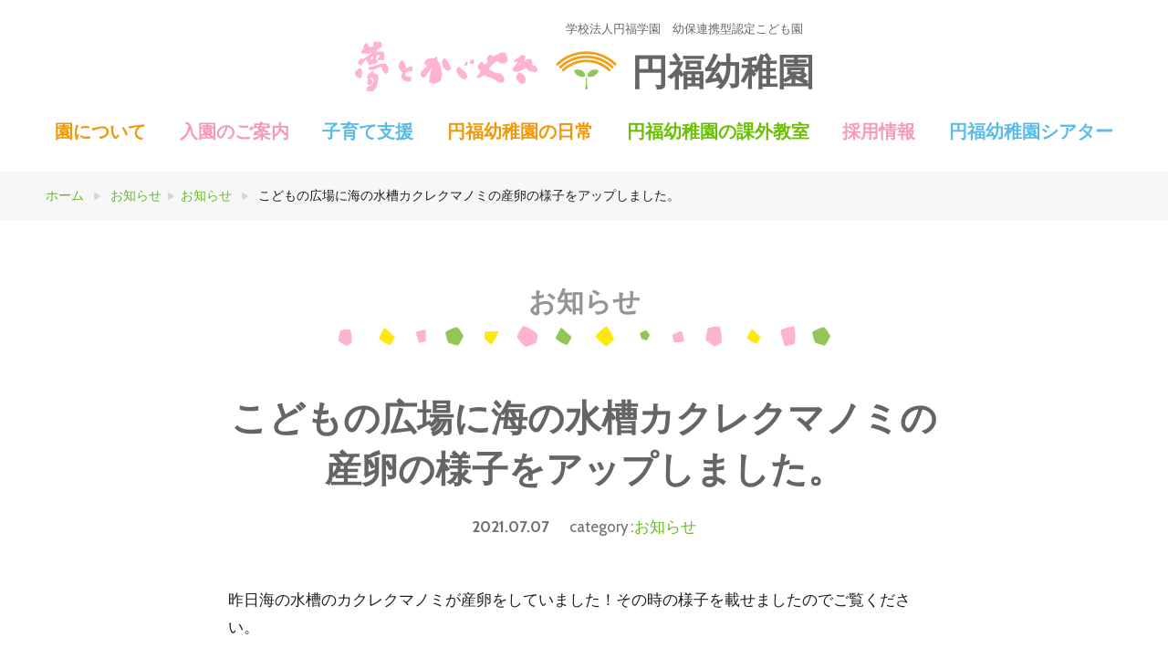

--- FILE ---
content_type: text/html; charset=UTF-8
request_url: https://enpuku-kodomo.com/news/%E3%81%93%E3%81%A9%E3%82%82%E3%81%AE%E5%BA%83%E5%A0%B4%E3%81%AB%E6%B5%B7%E3%81%AE%E6%B0%B4%E6%A7%BD%E3%82%AB%E3%82%AF%E3%83%AC%E3%82%AF%E3%83%9E%E3%83%8E%E3%83%9F%E3%81%AE%E7%94%A3%E5%8D%B5%E3%81%AE/
body_size: 31906
content:
<!DOCTYPE HTML>
<html lang="ja">
<head>
<meta charset="UTF-8">
<meta name="content-language" content="ja" />
<meta name="keywords" content="えんぷく,円福,幼稚園,認定こども園,保育園,長野県,長野市,篠ノ井" />
<meta name="viewport" content="width=device-width,initial-scale=1.0">
<meta name="description" content="昨日海の水槽のカクレクマノミが産卵をしていました！その時の様子を載せましたのでご覧ください。海の水槽カクレクマノミの産卵の様子">

<meta property="og:locale" content="ja_JP">
<meta property="og:site_name" content="学校法人円福学園 幼保連携型認定こども園 円福幼稚園">
<meta property="og:type" content="article">
<meta property="og:title" content="学校法人円福学園 幼保連携型認定こども園 円福幼稚園 | こどもの広場に海の水槽カクレクマノミの産卵の様子をアップしました。">
<meta property="og:url" content="https://enpuku-kodomo.com/news/%E3%81%93%E3%81%A9%E3%82%82%E3%81%AE%E5%BA%83%E5%A0%B4%E3%81%AB%E6%B5%B7%E3%81%AE%E6%B0%B4%E6%A7%BD%E3%82%AB%E3%82%AF%E3%83%AC%E3%82%AF%E3%83%9E%E3%83%8E%E3%83%9F%E3%81%AE%E7%94%A3%E5%8D%B5%E3%81%AE/">
<meta property="og:description" content="昨日海の水槽のカクレクマノミが産卵をしていました！その時の様子を載せましたのでご覧ください。海の水槽カクレクマノミの産卵の様子">
<meta property="og:image" content="https://enpuku-kodomo.com/wp-content/themes/enpuku2020/assets/img/img_ogp.png">

<!--Twtter Cards-->
<meta name="twitter:card" content="summary_large_image">
<meta name="twitter:image" content="https://enpuku-kodomo.com/wp-content/themes/enpuku2020/assets/img/img_ogp.png">


<link href="https://fonts.googleapis.com/css2?family=Cabin:wght@400;700&family=Grenze+Gotisch&display=swap" rel="stylesheet">
<link href="https://enpuku-kodomo.com/wp-content/themes/enpuku2020/assets/css/styles.css?ver=20240408-2" rel="stylesheet" type="text/css" />
<link href="https://enpuku-kodomo.com/wp-content/themes/enpuku2020/assets/css/custom.css" rel="stylesheet" type="text/css" />

<!-- Global site tag (gtag.js) - Google Analytics -->
<script async src="https://www.googletagmanager.com/gtag/js?id=G-LBCKB6ZCC5"></script>
<script>
  window.dataLayer = window.dataLayer || [];
  function gtag(){dataLayer.push(arguments);}
  gtag('js', new Date());

  gtag('config', 'G-LBCKB6ZCC5');
</script>

<!-- UA -->
<script>
(function(i,s,o,g,r,a,m){i['GoogleAnalyticsObject']=r;i[r]=i[r]||function(){
  (i[r].q=i[r].q||[]).push(arguments)},i[r].l=1*new
Date();a=s.createElement(o),
m=s.getElementsByTagName(o)[0];a.async=1;a.src=g;m.parentNode.insertBefore(a
,m)
})(window,document,'script','//www.google-analytics.com/analytics.js','ga');
  ga('create', 'UA-30692466-1', 'auto');
  ga('send', 'pageview');
</script>
<title>こどもの広場に海の水槽カクレクマノミの産卵の様子をアップしました。 &#8211; 学校法人円福学園 幼保連携型認定こども園 円福幼稚園</title>
<meta name='robots' content='max-image-preview:large' />
<link rel='dns-prefetch' href='//s.w.org' />
<link rel='stylesheet' id='wp-block-library-css'  href='https://enpuku-kodomo.com/wp-includes/css/dist/block-library/style.min.css' type='text/css' media='all' />
<style id='global-styles-inline-css' type='text/css'>
body{--wp--preset--color--black: #1f1f1f;--wp--preset--color--cyan-bluish-gray: #abb8c3;--wp--preset--color--white: #ffffff;--wp--preset--color--pale-pink: #f78da7;--wp--preset--color--vivid-red: #cf2e2e;--wp--preset--color--luminous-vivid-orange: #ff6900;--wp--preset--color--luminous-vivid-amber: #fcb900;--wp--preset--color--light-green-cyan: #7bdcb5;--wp--preset--color--vivid-green-cyan: #00d084;--wp--preset--color--pale-cyan-blue: #8ed1fc;--wp--preset--color--vivid-cyan-blue: #0693e3;--wp--preset--color--vivid-purple: #9b51e0;--wp--preset--color--grey: #707070;--wp--preset--color--light-grey: #aaaaaa;--wp--preset--color--ghost: #f7f7f7;--wp--preset--color--red: #d32e4b;--wp--preset--color--orange: #f39f18;--wp--preset--color--peach: #ffb3d2;--wp--preset--color--soda: #5abbe6;--wp--preset--color--melon: #93c655;--wp--preset--color--lemon: #ffea22;--wp--preset--gradient--vivid-cyan-blue-to-vivid-purple: linear-gradient(135deg,rgba(6,147,227,1) 0%,rgb(155,81,224) 100%);--wp--preset--gradient--light-green-cyan-to-vivid-green-cyan: linear-gradient(135deg,rgb(122,220,180) 0%,rgb(0,208,130) 100%);--wp--preset--gradient--luminous-vivid-amber-to-luminous-vivid-orange: linear-gradient(135deg,rgba(252,185,0,1) 0%,rgba(255,105,0,1) 100%);--wp--preset--gradient--luminous-vivid-orange-to-vivid-red: linear-gradient(135deg,rgba(255,105,0,1) 0%,rgb(207,46,46) 100%);--wp--preset--gradient--very-light-gray-to-cyan-bluish-gray: linear-gradient(135deg,rgb(238,238,238) 0%,rgb(169,184,195) 100%);--wp--preset--gradient--cool-to-warm-spectrum: linear-gradient(135deg,rgb(74,234,220) 0%,rgb(151,120,209) 20%,rgb(207,42,186) 40%,rgb(238,44,130) 60%,rgb(251,105,98) 80%,rgb(254,248,76) 100%);--wp--preset--gradient--blush-light-purple: linear-gradient(135deg,rgb(255,206,236) 0%,rgb(152,150,240) 100%);--wp--preset--gradient--blush-bordeaux: linear-gradient(135deg,rgb(254,205,165) 0%,rgb(254,45,45) 50%,rgb(107,0,62) 100%);--wp--preset--gradient--luminous-dusk: linear-gradient(135deg,rgb(255,203,112) 0%,rgb(199,81,192) 50%,rgb(65,88,208) 100%);--wp--preset--gradient--pale-ocean: linear-gradient(135deg,rgb(255,245,203) 0%,rgb(182,227,212) 50%,rgb(51,167,181) 100%);--wp--preset--gradient--electric-grass: linear-gradient(135deg,rgb(202,248,128) 0%,rgb(113,206,126) 100%);--wp--preset--gradient--midnight: linear-gradient(135deg,rgb(2,3,129) 0%,rgb(40,116,252) 100%);--wp--preset--duotone--dark-grayscale: url('#wp-duotone-dark-grayscale');--wp--preset--duotone--grayscale: url('#wp-duotone-grayscale');--wp--preset--duotone--purple-yellow: url('#wp-duotone-purple-yellow');--wp--preset--duotone--blue-red: url('#wp-duotone-blue-red');--wp--preset--duotone--midnight: url('#wp-duotone-midnight');--wp--preset--duotone--magenta-yellow: url('#wp-duotone-magenta-yellow');--wp--preset--duotone--purple-green: url('#wp-duotone-purple-green');--wp--preset--duotone--blue-orange: url('#wp-duotone-blue-orange');--wp--preset--font-size--small: 13px;--wp--preset--font-size--medium: 20px;--wp--preset--font-size--large: 36px;--wp--preset--font-size--x-large: 42px;}.has-black-color{color: var(--wp--preset--color--black) !important;}.has-cyan-bluish-gray-color{color: var(--wp--preset--color--cyan-bluish-gray) !important;}.has-white-color{color: var(--wp--preset--color--white) !important;}.has-pale-pink-color{color: var(--wp--preset--color--pale-pink) !important;}.has-vivid-red-color{color: var(--wp--preset--color--vivid-red) !important;}.has-luminous-vivid-orange-color{color: var(--wp--preset--color--luminous-vivid-orange) !important;}.has-luminous-vivid-amber-color{color: var(--wp--preset--color--luminous-vivid-amber) !important;}.has-light-green-cyan-color{color: var(--wp--preset--color--light-green-cyan) !important;}.has-vivid-green-cyan-color{color: var(--wp--preset--color--vivid-green-cyan) !important;}.has-pale-cyan-blue-color{color: var(--wp--preset--color--pale-cyan-blue) !important;}.has-vivid-cyan-blue-color{color: var(--wp--preset--color--vivid-cyan-blue) !important;}.has-vivid-purple-color{color: var(--wp--preset--color--vivid-purple) !important;}.has-black-background-color{background-color: var(--wp--preset--color--black) !important;}.has-cyan-bluish-gray-background-color{background-color: var(--wp--preset--color--cyan-bluish-gray) !important;}.has-white-background-color{background-color: var(--wp--preset--color--white) !important;}.has-pale-pink-background-color{background-color: var(--wp--preset--color--pale-pink) !important;}.has-vivid-red-background-color{background-color: var(--wp--preset--color--vivid-red) !important;}.has-luminous-vivid-orange-background-color{background-color: var(--wp--preset--color--luminous-vivid-orange) !important;}.has-luminous-vivid-amber-background-color{background-color: var(--wp--preset--color--luminous-vivid-amber) !important;}.has-light-green-cyan-background-color{background-color: var(--wp--preset--color--light-green-cyan) !important;}.has-vivid-green-cyan-background-color{background-color: var(--wp--preset--color--vivid-green-cyan) !important;}.has-pale-cyan-blue-background-color{background-color: var(--wp--preset--color--pale-cyan-blue) !important;}.has-vivid-cyan-blue-background-color{background-color: var(--wp--preset--color--vivid-cyan-blue) !important;}.has-vivid-purple-background-color{background-color: var(--wp--preset--color--vivid-purple) !important;}.has-black-border-color{border-color: var(--wp--preset--color--black) !important;}.has-cyan-bluish-gray-border-color{border-color: var(--wp--preset--color--cyan-bluish-gray) !important;}.has-white-border-color{border-color: var(--wp--preset--color--white) !important;}.has-pale-pink-border-color{border-color: var(--wp--preset--color--pale-pink) !important;}.has-vivid-red-border-color{border-color: var(--wp--preset--color--vivid-red) !important;}.has-luminous-vivid-orange-border-color{border-color: var(--wp--preset--color--luminous-vivid-orange) !important;}.has-luminous-vivid-amber-border-color{border-color: var(--wp--preset--color--luminous-vivid-amber) !important;}.has-light-green-cyan-border-color{border-color: var(--wp--preset--color--light-green-cyan) !important;}.has-vivid-green-cyan-border-color{border-color: var(--wp--preset--color--vivid-green-cyan) !important;}.has-pale-cyan-blue-border-color{border-color: var(--wp--preset--color--pale-cyan-blue) !important;}.has-vivid-cyan-blue-border-color{border-color: var(--wp--preset--color--vivid-cyan-blue) !important;}.has-vivid-purple-border-color{border-color: var(--wp--preset--color--vivid-purple) !important;}.has-vivid-cyan-blue-to-vivid-purple-gradient-background{background: var(--wp--preset--gradient--vivid-cyan-blue-to-vivid-purple) !important;}.has-light-green-cyan-to-vivid-green-cyan-gradient-background{background: var(--wp--preset--gradient--light-green-cyan-to-vivid-green-cyan) !important;}.has-luminous-vivid-amber-to-luminous-vivid-orange-gradient-background{background: var(--wp--preset--gradient--luminous-vivid-amber-to-luminous-vivid-orange) !important;}.has-luminous-vivid-orange-to-vivid-red-gradient-background{background: var(--wp--preset--gradient--luminous-vivid-orange-to-vivid-red) !important;}.has-very-light-gray-to-cyan-bluish-gray-gradient-background{background: var(--wp--preset--gradient--very-light-gray-to-cyan-bluish-gray) !important;}.has-cool-to-warm-spectrum-gradient-background{background: var(--wp--preset--gradient--cool-to-warm-spectrum) !important;}.has-blush-light-purple-gradient-background{background: var(--wp--preset--gradient--blush-light-purple) !important;}.has-blush-bordeaux-gradient-background{background: var(--wp--preset--gradient--blush-bordeaux) !important;}.has-luminous-dusk-gradient-background{background: var(--wp--preset--gradient--luminous-dusk) !important;}.has-pale-ocean-gradient-background{background: var(--wp--preset--gradient--pale-ocean) !important;}.has-electric-grass-gradient-background{background: var(--wp--preset--gradient--electric-grass) !important;}.has-midnight-gradient-background{background: var(--wp--preset--gradient--midnight) !important;}.has-small-font-size{font-size: var(--wp--preset--font-size--small) !important;}.has-medium-font-size{font-size: var(--wp--preset--font-size--medium) !important;}.has-large-font-size{font-size: var(--wp--preset--font-size--large) !important;}.has-x-large-font-size{font-size: var(--wp--preset--font-size--x-large) !important;}
</style>
<link rel="canonical" href="https://enpuku-kodomo.com/news/%e3%81%93%e3%81%a9%e3%82%82%e3%81%ae%e5%ba%83%e5%a0%b4%e3%81%ab%e6%b5%b7%e3%81%ae%e6%b0%b4%e6%a7%bd%e3%82%ab%e3%82%af%e3%83%ac%e3%82%af%e3%83%9e%e3%83%8e%e3%83%9f%e3%81%ae%e7%94%a3%e5%8d%b5%e3%81%ae/" />
</head>

<body>
<header class="l-header" id="l-header">

  <div class="l-header-inner">

    <p class="l-header-dream"><a href="https://enpuku-kodomo.com"><img src="https://enpuku-kodomo.com/wp-content/themes/enpuku2020/assets/img/home/lg_yumetokagayaki.svg" alt="夢とかがやき"/></a></p>

    <h1 class="l-header-title"><a href="https://enpuku-kodomo.com"><small class="l-header-title-sub">学校法人円福学園　幼保連携型認定こども園</small>
  		<svg class="l-header-title-logo">
  		  <use xlink:href="https://enpuku-kodomo.com/wp-content/themes/enpuku2020/assets/img/icon-set.svg#lg_site"/>
  		</svg>
      <span>円福幼稚園</span></a>
    </h1>

  </div>

  <nav class="l-header-nav">
    <ul class="l-header-nav-list">
      <li class="l-header-nav-item"><a class="l-header-nav-link l-header-nav-link_color1" href="https://enpuku-kodomo.com/about">園について</a><button type="button" class="l-header-nav-accordionTrigger"><svg class="l-header-nav-accordionTrigger-icon">
  		  <use xlink:href="https://enpuku-kodomo.com/wp-content/themes/enpuku2020/assets/img/icon-set.svg#ico_triangle"/>
          </svg>
        </button>
        <ul class="l-header-nav-list2">
          <li class="l-header-nav-item2"><a href="https://enpuku-kodomo.com/about/greeting">ごあいさつ</a></li>
          <li class="l-header-nav-item2"><a href="https://enpuku-kodomo.com/about/goals">教育目標・教育方針</a></li>
          <li class="l-header-nav-item2"><a href="https://enpuku-kodomo.com/about/feature">特色教育</a></li>
          <li class="l-header-nav-item2"><a href="https://enpuku-kodomo.com/about/institution">施設紹介</a></li>
          <li class="l-header-nav-item2"><a href="https://enpuku-kodomo.com/about/schedule">園の一年・一日の流れ</a></li>
          <li class="l-header-nav-item2"><a href="https://enpuku-kodomo.com/about/buscourse">バス運行コース</a></li>
          <li class="l-header-nav-item2"><a href="https://enpuku-kodomo.com/about/communavi">ICT管理システム「コミュなび」について</a></li>
          <li class="l-header-nav-item2"><a href="https://enpuku-kodomo.com/important/sdfhese/">AI写真サービス「とりんく」について</a></li>
          <li class="l-header-nav-item2"><a href="https://enpuku-kodomo.com/about/access">アクセス</a></li>
        </ul>
      </li>
      <li class="l-header-nav-item"><a class="l-header-nav-link l-header-nav-link_color3" href="https://enpuku-kodomo.com/accept">入園のご案内</a><button type="button" class="l-header-nav-accordionTrigger"><svg class="l-header-nav-accordionTrigger-icon">
        <use xlink:href="https://enpuku-kodomo.com/wp-content/themes/enpuku2020/assets/img/icon-set.svg#ico_triangle"/>
          </svg>
        </button>
        <ul class="l-header-nav-list2">
          <li class="l-header-nav-item2"><a href="https://enpuku-kodomo.com/accept/use">施設利用について<br><small>※初めにお読みください</small></a></li>
          <li class="l-header-nav-item2"><a href="https://enpuku-kodomo.com/accept/flow">入園までの流れ</a></li>
          <li class="l-header-nav-item2"><span class="nolink">―クラスのご案内</span></li>
          <li class="l-header-nav-item2 opt-diff"><a href="https://enpuku-kodomo.com/accept/mimanji">0歳～2歳児（保育認定）</a></li>
          <li class="l-header-nav-item2 opt-diff"><a href="https://enpuku-kodomo.com/accept/kotori">満3歳児ことり組（教育認定）</a></li>
          <li class="l-header-nav-item2 opt-diff"><a href="https://enpuku-kodomo.com/accept/risu">認可外保育施設2歳児クラス<br>りす組</a></li>
          <li class="l-header-nav-item2 opt-diff"><a href="https://enpuku-kodomo.com/accept/ijouji">年少～年長組（教育・保育認定）</a></li>
        </ul>
      </li>
      <li class="l-header-nav-item"><a class="l-header-nav-link l-header-nav-link_color4" href="https://enpuku-kodomo.com/support">子育て支援</a><button type="button" class="l-header-nav-accordionTrigger"><svg class="l-header-nav-accordionTrigger-icon">
        <use xlink:href="https://enpuku-kodomo.com/wp-content/themes/enpuku2020/assets/img/icon-set.svg#ico_triangle"/>
          </svg>
        </button>
        <ul class="l-header-nav-list2">
          <li class="l-header-nav-item2"><a href="https://enpuku-kodomo.com/support/ahiru">未就園児親子教室</a></li>
          <li class="l-header-nav-item2 opt-diff opt-small"><a href="https://enpuku-kodomo.com/support/ahiru#ahiru">あひる教室（2歳児）</a></li>
          <li class="l-header-nav-item2 opt-diff opt-small"><a href="https://enpuku-kodomo.com/support/ahiru#hiyoko">ひよこ教室（0～1歳児）</a></li>
          <li class="l-header-nav-item2"><a href="https://enpuku-kodomo.com/support/hotto">子育て支援ひろば</a></li>
          <li class="l-header-nav-item2 opt-diff opt-small"><a href="https://enpuku-kodomo.com/support/hotto#baby">ベビールーム（0歳児）</a></li>
          <li class="l-header-nav-item2 opt-diff opt-small"><a href="https://enpuku-kodomo.com/support/hotto#hotto">ほっとルーム（1歳児）</a></li>
          <li class="l-header-nav-item2 opt-diff opt-small"><a href="https://enpuku-kodomo.com/support/hotto#pokapoka">ぽかぽかひろば（0～2歳児）</a></li>
          <li class="l-header-nav-item2"><a href="https://enpuku-kodomo.com/support/rainyuenji">園開放・説明会</a></li>
          <li class="l-header-nav-item2"><a href="https://enpuku-kodomo.com/support/shortterm">一時預かり</a></li>
          <li class="l-header-nav-item2"><a href="https://enpuku-kodomo.com/kosodate_blog">子育て支援情報発信ページ</a></li>
        </ul>
      </li>
      <li class="l-header-nav-item"><a class="l-header-nav-link l-header-nav-link_color5" href="https://enpuku-kodomo.com/square">円福幼稚園の日常</a><button type="button" class="l-header-nav-accordionTrigger"><svg class="l-header-nav-accordionTrigger-icon">
        <use xlink:href="https://enpuku-kodomo.com/wp-content/themes/enpuku2020/assets/img/icon-set.svg#ico_triangle"/>
          </svg>
        </button>
        <ul class="l-header-nav-list2">
                    <li class="l-header-nav-item2"><a href="https://enpuku-kodomo.com/square_cat/everyday">3.4.5歳かがやき棟の様子</a></li>
                    <li class="l-header-nav-item2"><a href="https://enpuku-kodomo.com/square_cat/012yearsold">0.1.2歳おひさま棟の様子</a></li>
                    <li class="l-header-nav-item2"><a href="https://enpuku-kodomo.com/square_cat/season">円福幼稚園 四季の写真館</a></li>
                    <li class="l-header-nav-item2"><a href="https://enpuku-kodomo.com/square_cat/friends">円福幼稚園の仲間たち</a></li>
                    <li class="l-header-nav-item2"><a href="https://enpuku-kodomo.com/pre-doc">ドキュメンテーション</a></li>
          <li class="l-header-nav-item2"><a href="https://enpuku-kodomo.com/int_ntc">保護者向け通知</a></li>
        </ul>
      </li>

      <li class="l-header-nav-item"><a class="l-header-nav-link l-header-nav-link_color6" href="https://enpuku-kodomo.com/extra_class">円福幼稚園の課外教室</a><button type="button" class="l-header-nav-accordionTrigger"><svg class="l-header-nav-accordionTrigger-icon">
        <use xlink:href="https://enpuku-kodomo.com/wp-content/themes/enpuku2020/assets/img/icon-set.svg#ico_triangle"/>
          </svg>
        </button>
        <ul class="l-header-nav-list2">
          <li class="l-header-nav-item2"><a href="https://enpuku-kodomo.com/extra_class_cat/gymnastics/">体操教室</a></li>
          <li class="l-header-nav-item2"><a href="https://enpuku-kodomo.com/extra_class_cat/english/">英語教室</a></li>
          <li class="l-header-nav-item2"><a href="https://enpuku-kodomo.com/extra_class_cat/calligraphy/">習字教室</a></li>
          <li class="l-header-nav-item2"><a href="https://enpuku-kodomo.com/extra_class_cat/rythmique/">音楽・リトミック教室</a></li>
          <li class="l-header-nav-item2"><a href="https://enpuku-kodomo.com/extra_class_cat/asobudou/">あそぶ道クラブ</a></li>
        </ul>
      </li>
      <li class="l-header-nav-item"><a class="l-header-nav-link l-header-nav-link_color7" href="https://enpuku-kodomo.com/recruit">採用情報</a></li>
      <li class="l-header-nav-item"><a class="l-header-nav-link l-header-nav-link_color8" href="https://enpuku-kodomo.com/theater">円福幼稚園シアター</a></li>
    </ul>
  </nav>
  <button type="button" class="l-header-spTrigger" id="spTrigger"><span class="l-header-spTrigger-bar"></span></button>
</header>

<main class="l-main">

  <section class="l-breadcrumbs">
  <ul class="l-breadcrumbs-inner"><li class="l-breadcrumbs-item"><a href="https://enpuku-kodomo.com/">ホーム</a>
<svg class="l-breadcrumbs-arrow">
  <use xlink:href="https://enpuku-kodomo.com/wp-content/themes/enpuku2020/assets/img/icon-set.svg#ico_triangle"/>
</svg>
</li> <li class="l-breadcrumbs-item"><a href="https://enpuku-kodomo.com/news-list">お知らせ</a><svg class="l-breadcrumbs-arrow">
      <use xlink:href="https://enpuku-kodomo.com/wp-content/themes/enpuku2020/assets/img/icon-set.svg#ico_triangle"/>
    </svg>
    </li><li class="l-breadcrumbs-item"><a href="https://enpuku-kodomo.com/news-list/news/">お知らせ</a> <svg class="l-breadcrumbs-arrow">
      <use xlink:href="https://enpuku-kodomo.com/wp-content/themes/enpuku2020/assets/img/icon-set.svg#ico_triangle"/>
    </svg>
    </li> <li class="l-breadcrumbs-item">こどもの広場に海の水槽カクレクマノミの産卵の様子をアップしました。</li></ul>
</section>
  <article class="l-article">

    <p class="l-article-pageTitle l-article-pageTitle_single">お知らせ</p>
    <h1 class="l-article-singleTitle p-news-singleTitle">こどもの広場に海の水槽カクレクマノミの産卵の様子をアップしました。</h1>

    <div class="l-article-meta">
      <time class="l-article-meta-date">2021.07.07</time>
      <dl class="l-article-meta-category"><dt>category</dt><dd>
        <a href="https://enpuku-kodomo.com/news      ">お知らせ</a></dd></dl>
    </div>

    <section class="l-article-content p-news-cont">

      
<p>昨日海の水槽のカクレクマノミが産卵をしていました！その時の様子を載せましたのでご覧ください。</p>



<p><a href="https://enpuku-kodomo.com/square/%e6%b5%b7%e3%81%ae%e6%b0%b4%e6%a7%bd%e3%80%80%e3%82%ab%e3%82%af%e3%83%ac%e3%82%af%e3%83%9e%e3%83%8e%e3%83%9f%e3%81%ae%e7%94%a3%e5%8d%b5/">海の水槽カクレクマノミの産卵の様子</a></p>

    </section>
  </article>

</main>

<nav class="c-prevnext">
  <ul class="c-prevnext-ul">
        <li class="c-prevnext-prev"><a class="c-button" href="https://enpuku-kodomo.com/news/%e3%83%90%e3%82%b9%e3%82%b3%e3%83%bc%e3%82%b9%e3%81%ae%e3%83%9a%e3%83%bc%e3%82%b8%e3%82%92%e6%9b%b4%e6%96%b0%e3%81%97%e3%81%be%e3%81%97%e3%81%9f%e3%80%82/" rel="prev"><svg class="c-icon c-icon-triangle c-icon-triangle_back">
      <use xlink:href="https://enpuku-kodomo.com/wp-content/themes/enpuku2020/assets/img/icon-set.svg#ico_triangle"/>
    </svg> 前の記事へ</a></li>
            <li class="c-prevnext-next"><a class="c-button" href="https://enpuku-kodomo.com/news/%e3%81%93%e3%81%a9%e3%82%82%e3%81%ae%e5%ba%83%e5%a0%b4%e3%81%ab%e4%b8%83%e5%a4%95%e7%84%bc%e3%81%8d%e3%81%ae%e6%a7%98%e5%ad%90%e3%82%92%e3%82%a2%e3%83%83%e3%83%97%e3%81%97%e3%81%be%e3%81%97%e3%81%9f/" rel="next">次の記事へ <svg class="c-icon c-icon-triangle">
      <use xlink:href="https://enpuku-kodomo.com/wp-content/themes/enpuku2020/assets/img/icon-set.svg#ico_triangle"/>
    </svg></a></li>
      </ul>
</nav>

<aside class="l-aside">
  <h2>最近のお知らせ</h2>
  <dl class="c-entryList">
          <dt class="c-entryList-date">2026.01.08</dt>
      <dd class="c-entryList-title"><a href="https://enpuku-kodomo.com/news/%e8%a6%aa%e5%ad%90%e6%95%99%e5%ae%a4%e3%81%ae%e4%bd%93%e9%a8%93%e4%bc%9a%e3%82%92%e8%a1%8c%e3%81%84%e3%81%be%e3%81%99/">親子教室の体験会を行います</a></dd>

          <dt class="c-entryList-date">2025.08.26</dt>
      <dd class="c-entryList-title"><a href="https://enpuku-kodomo.com/important/agawwg/">９月２７日(土)　令和８年度入園説明会・願書配布のお知らせ</a></dd>

          <dt class="c-entryList-date">2025.08.26</dt>
      <dd class="c-entryList-title"><a href="https://enpuku-kodomo.com/important/%ef%bc%97%e6%9c%88%ef%bc%91%ef%bc%92%e6%97%a5%e3%80%81%ef%bc%97%e6%9c%88%ef%bc%91%ef%bc%99%e6%97%a5%e3%80%81%ef%bc%99%e6%9c%88%ef%bc%95%e6%97%a5%e3%80%81%ef%bc%99%e6%9c%88%ef%bc%96%e6%97%a5%e5%85%a5/">９月４日（木）、９月９日（火）に入園の個別相談を行います。</a></dd>

          <dt class="c-entryList-date">2025.05.10</dt>
      <dd class="c-entryList-title"><a href="https://enpuku-kodomo.com/news/%e4%bb%a4%e5%92%8c6%e5%b9%b4%e5%ba%a6-%e6%9d%a5%e5%85%a5%e5%85%90%e5%85%ac%e9%96%8b%e4%bf%9d%e8%82%b2%ef%bc%90%e6%ad%b3%ef%bc%93%e6%ad%b3%e6%9c%aa%e5%b0%b1%e5%9c%92%e5%85%90%e5%af%be%e8%b1%a1/">８月２９日(金)　来入児公開保育（０歳～３歳未就園児対象 園開放）のお知らせ</a></dd>

          <dt class="c-entryList-date">2025.05.10</dt>
      <dd class="c-entryList-title"><a href="https://enpuku-kodomo.com/important/%e4%bb%a4%e5%92%8c%ef%bc%97%e5%b9%b4%e5%ba%a6%e6%96%b0%e5%8d%92%e6%8e%a1%e7%94%a8%e6%83%85%e5%a0%b1%e3%82%92%e6%9b%b4%e6%96%b0%e3%81%84%e3%81%9f%e3%81%97%e3%81%be%e3%81%97%e3%81%9f/">令和８年度新卒採用について更新しました。園の説明会も開催しますのでお気軽にお越しください。</a></dd>

      </dl>
  <div class="c-button-wrap c-button-wrap_sp">
    <a class="c-button c-button_w" href="https://enpuku-kodomo.com/news-list">お知らせ一覧
      <svg class="c-icon c-icon-triangle">
        <use xlink:href="https://enpuku-kodomo.com/wp-content/themes/enpuku2020/assets/img/icon-set.svg#ico_triangle"/>
      </svg>
    </a>
  </div>
</aside>

<footer class="l-footer">

  <section class="l-footer-inquiry">
    <h2 class="l-footer-inquiry-head">お問い合わせ</h2>
    <p>当園についてのご質問・お申込みなどお気軽にご相談ください</p>

    <a class="c-button c-button_w" href="https://enpuku-kodomo.com/faq">
      よくある質問
      <svg class="c-icon c-icon-triangle">
        <use xlink:href="https://enpuku-kodomo.com/wp-content/themes/enpuku2020/assets/img/icon-set.svg#ico_triangle"/>
      </svg>
    </a>

    <ul class="l-footer-inquiry-how">
      <li class="l-footer-inquiry-item">
        <h3 class="l-footer-inquiry-h3">メールでの<br>お問い合わせ</h3>

        <p class="l-footer-inquiry-detail">
          <a class="c-button c-button_mail" href="https://enpuku-kodomo.com/contact">
            <svg class="c-icon c-icon-mail">
              <use xlink:href="https://enpuku-kodomo.com/wp-content/themes/enpuku2020/assets/img/icon-set.svg#ico_mail"/>
            </svg>
            お問い合わせフォーム
          </a>
        </p>

      </li>
      <li class="l-footer-inquiry-item">
        <h3 class="l-footer-inquiry-h3">お電話での<br>お問い合わせ</h3>
        <p class="l-footer-inquiry-detail l-footer-inquiry-detail_number">
          <svg class="c-icon c-icon-tel">
            <use xlink:href="https://enpuku-kodomo.com/wp-content/themes/enpuku2020/assets/img/icon-set.svg#ico_tel"/>
          </svg>
          026-292-1094
        </p>
      </li>
      <li class="l-footer-inquiry-item">
        <h3 class="l-footer-inquiry-h3">FAXでの<br>お問い合わせ</h3>
        <p class="l-footer-inquiry-detail l-footer-inquiry-detail_number">
          <svg class="c-icon c-icon-fax">
            <use xlink:href="https://enpuku-kodomo.com/wp-content/themes/enpuku2020/assets/img/icon-set.svg#ico_fax"/>
          </svg>
          026-292-9400
        </p>
      </li>
    </ul>

  </section>

  <section class="l-footer-main">

    <section class="l-footer-address">

      <h2 class="l-footer-address-head"><small>学校法人円福学園 幼保連携型認定こども園</small>円福幼稚園</h2>
      <p class="l-footer-address-p">〒388-8005 長野県長野市篠ノ井横田772</p>
      <a class="l-footer-address-mapButton" href="https://goo.gl/maps/4HybEp7HK93rjdjs5" target="_blank">
        GoogleMapで見る
        <svg class="c-icon c-icon-extLink">
          <use xlink:href="https://enpuku-kodomo.com/wp-content/themes/enpuku2020/assets/img/icon-set.svg#ico_extLink"/>
        </svg>
      </a>
    </section>

    <ul class="l-footer-link">
      <li><a href="https://enpuku-kodomo.com">ホーム</a></li>
      <li><a href="https://enpuku-kodomo.com/about/">園について</a>
        <ul>
          <li><a href="https://enpuku-kodomo.com/about/greeting">ごあいさつ</a></li>
          <li><a href="https://enpuku-kodomo.com/about/goals">教育目標・教育方針</a></li>
          <li><a href="https://enpuku-kodomo.com/about/feature">特色教育</a></li>
          <li><a href="https://enpuku-kodomo.com/about/institution">施設紹介</a></li>
          <li><a href="https://enpuku-kodomo.com/about/schedule">園の一年・一日の流れ</a></li>
          <li><a href="https://enpuku-kodomo.com/about/access">アクセス</a></li>
        </ul>
      </li>
      <li><a href="https://enpuku-kodomo.com/accept">入園のご案内</a>
        <ul>
          <li><a href="https://enpuku-kodomo.com/accept/use">施設利用について</a></li>
          <li><a href="https://enpuku-kodomo.com/accept/flow">入園までの流れ</a></li>
        </ul>
      </li>
      <li><a href="https://enpuku-kodomo.com/support">子育て支援</a>
        <ul>
          <li><a href="https://enpuku-kodomo.com/kosodate_blog">子育て支援情報発信ページ</a></li>
        </ul>
      </li>
      <li><a href="https://enpuku-kodomo.com/square">円福幼稚園の日常</a></li>
      <li><a href="https://enpuku-kodomo.com/extra_class">円福幼稚園の課外教室</a></li>
      <li><a href="https://enpuku-kodomo.com/recruit">採用情報</a></li>
      <li><a href="https://enpuku-kodomo.com/theater">円福幼稚園シアター</a></li>
      <li><a href="https://enpuku-kodomo.com/guardian">在園児の保護者の方へ</a></li>
      <li><a href="https://enpuku-kodomo.com/news-list">お知らせ</a></li>
      <li><a href="https://enpuku-kodomo.com/shizenhoiku">信州やまほいく</a></li>
      <li><a href="https://enpuku-kodomo.com/policy">個人情報取扱方針</a></li>
      <li><a href="https://enpuku-kodomo.com/sitemap">サイトマップ</a></li>
    </ul>

    <p class="l-footer-copyright">© Enpuku kindergarten</p>

  </section>

  <a class="l-footer-backTop" id="l-footer-backTop" href="#l-header">
    <svg class="l-footer-backTop-button">
      <title>このページのトップへ戻る</title>
      <use xlink:href="https://enpuku-kodomo.com/wp-content/themes/enpuku2020/assets/img/icon-set.svg#ico_triangle"/>
    </svg>
  </a>

</footer>
<script type="text/javascript" src="https://enpuku-kodomo.com/wp-content/themes/enpuku2020/assets/js/jquery-3.5.1.min.js"></script>
<script type="text/javascript" src="https://enpuku-kodomo.com/wp-content/themes/enpuku2020/assets/js/svgxuse.js"></script>
<script type="text/javascript" src="https://enpuku-kodomo.com/wp-content/themes/enpuku2020/assets/js/script.js?v=3"></script>
</body>
</html>


--- FILE ---
content_type: text/css
request_url: https://enpuku-kodomo.com/wp-content/themes/enpuku2020/assets/css/styles.css?ver=20240408-2
body_size: 96498
content:
*,::before,::after{box-sizing:border-box}::before,::after{text-decoration:inherit;vertical-align:inherit}html{cursor:default;line-height:1.5;-moz-tab-size:4;tab-size:4;-webkit-tap-highlight-color:rgba(0,0,0,0);-ms-text-size-adjust:100%;-webkit-text-size-adjust:100%;word-break:break-word}body{margin:0}h1{font-size:2em;margin:.67em 0}dl dl,dl ol,dl ul,ol dl,ul dl{margin:0}ol ol,ol ul,ul ol,ul ul{margin:0}hr{height:0;overflow:visible}main{display:block}nav ol,nav ul{list-style:none;padding:0}pre{font-family:monospace,monospace;font-size:1em}a{background-color:rgba(0,0,0,0)}abbr[title]{text-decoration:underline;text-decoration:underline dotted}b,strong{font-weight:bolder}code,kbd,samp{font-family:monospace,monospace;font-size:1em}small{font-size:80%}audio,canvas,iframe,img,svg,video{vertical-align:middle}audio,video{display:inline-block}audio:not([controls]){display:none;height:0}iframe{border-style:none}img{border-style:none}svg:not([fill]){fill:currentColor}svg:not(:root){overflow:hidden}table{border-collapse:collapse}button,input,select{margin:0}button{overflow:visible;text-transform:none}button,[type=button],[type=reset],[type=submit]{-webkit-appearance:button}fieldset{border:1px solid #a0a0a0;padding:.35em .75em .625em}input{overflow:visible}legend{color:inherit;display:table;max-width:100%;white-space:normal}progress{display:inline-block;vertical-align:baseline}select{text-transform:none}textarea{margin:0;overflow:auto;resize:vertical}[type=checkbox],[type=radio]{padding:0}[type=search]{-webkit-appearance:textfield;outline-offset:-2px}::-webkit-inner-spin-button,::-webkit-outer-spin-button{height:auto}::-webkit-input-placeholder{color:inherit;opacity:.54}::-webkit-search-decoration{-webkit-appearance:none}::-webkit-file-upload-button{-webkit-appearance:button;font:inherit}::-moz-focus-inner{border-style:none;padding:0}:-moz-focusring{outline:1px dotted ButtonText}:-moz-ui-invalid{box-shadow:none}details{display:block}dialog{background-color:#fff;border:solid;color:#000;display:block;height:-moz-fit-content;height:-webkit-fit-content;height:fit-content;left:0;margin:auto;padding:1em;position:absolute;right:0;width:-moz-fit-content;width:-webkit-fit-content;width:fit-content}dialog:not([open]){display:none}summary{display:list-item}canvas{display:inline-block}template{display:none}a,area,button,input,label,select,summary,textarea,[tabindex]{-ms-touch-action:manipulation;touch-action:manipulation}[hidden]{display:none}[aria-busy=true]{cursor:progress}[aria-controls]{cursor:pointer}[aria-disabled=true],[disabled]{cursor:not-allowed}[aria-hidden=false][hidden]{display:initial}[aria-hidden=false][hidden]:not(:focus){clip:rect(0, 0, 0, 0);position:absolute}.slick-slider{position:relative;display:block;box-sizing:border-box;-webkit-touch-callout:none;-webkit-user-select:none;-khtml-user-select:none;-moz-user-select:none;-ms-user-select:none;user-select:none;-ms-touch-action:pan-y;touch-action:pan-y;-webkit-tap-highlight-color:rgba(0,0,0,0)}.slick-list{position:relative;overflow:hidden;display:block;margin:0;padding:0}.slick-list:focus{outline:none}.slick-list.dragging{cursor:pointer;cursor:hand}.slick-slider .slick-track,.slick-slider .slick-list{-webkit-transform:translate3d(0, 0, 0);-moz-transform:translate3d(0, 0, 0);-ms-transform:translate3d(0, 0, 0);-o-transform:translate3d(0, 0, 0);transform:translate3d(0, 0, 0)}.slick-track{position:relative;left:0;top:0;display:block;margin-left:auto;margin-right:auto}.slick-track:before,.slick-track:after{content:"";display:table}.slick-track:after{clear:both}.slick-loading .slick-track{visibility:hidden}.slick-slide{float:left;height:100%;min-height:1px;display:none}[dir=rtl] .slick-slide{float:right}.slick-slide img{display:block}.slick-slide.slick-loading img{display:none}.slick-slide.dragging img{pointer-events:none}.slick-initialized .slick-slide{display:block}.slick-loading .slick-slide{visibility:hidden}.slick-vertical .slick-slide{display:block;height:auto;border:1px solid rgba(0,0,0,0)}.slick-arrow.slick-hidden{display:none}.slick-loading .slick-list{background:#fff url("../img/ajax-loader.gif") center center no-repeat}.slick-prev,.slick-next{position:absolute;z-index:10;display:block;height:49px;width:50px;line-height:0px;font-size:0px;cursor:pointer;background:rgba(0,0,0,0);color:rgba(0,0,0,0);margin-top:-23px;padding:0;border:none;outline:none;background-size:100px 49px}@media screen and (max-width: 767px){.slick-prev,.slick-next{background-image:url("../img/ico_sliderControl_v.svg")}}@media screen and (min-width: 768px){.slick-prev,.slick-next{background-image:url("../img/ico_sliderControl.svg")}}.slick-prev:hover,.slick-prev:focus,.slick-next:hover,.slick-next:focus{outline:none}.slick-prev:hover:before,.slick-prev:focus:before,.slick-next:hover:before,.slick-next:focus:before{opacity:1}.slick-prev.slick-disabled:before,.slick-next.slick-disabled:before{opacity:.5}.slick-prev{left:50%;margin-left:-2.5rem;top:-1rem;background-position:top left}[dir=rtl] .slick-prev{left:auto;right:-25px}@media screen and (min-width: 768px){.slick-prev{left:-2rem;top:50%}}@media screen and (min-width: 1180px){.slick-prev{left:-4.3rem}}.slick-next{right:50%;margin-right:-2.5rem;bottom:-3rem;background-position:top right}[dir=rtl] .slick-next{left:-25px;right:auto}@media screen and (min-width: 768px){.slick-next{right:-2rem;top:50%;bottom:inherit}}@media screen and (min-width: 1180px){.slick-next{right:-4.3rem}}.slick-dotted.slick-slider{margin-bottom:30px}.slick-dots{position:absolute;bottom:-4rem;list-style:none;display:block;text-align:center;padding:0;margin:0;width:100%}.slick-dots li{position:relative;display:inline-block;height:20px;width:20px;padding:0;cursor:pointer}.slick-dots li button{border:0;background:rgba(0,0,0,0);display:block;height:20px;width:20px;outline:none;line-height:0px;font-size:14px;color:rgba(0,0,0,0);padding:5px;cursor:pointer}.slick-dots li button:hover,.slick-dots li button:focus{outline:none}.slick-dots li button:hover:before,.slick-dots li button:focus:before{opacity:1}.slick-dots li button:before{position:absolute;top:0;left:0;content:"●";width:20px;height:20px;font-size:13px;line-height:20px;text-align:center;color:#bababa;opacity:.5;-webkit-font-smoothing:antialiased;-moz-osx-font-smoothing:grayscale}.slick-dots li.slick-active button:before{color:#ffb3d2;opacity:.75}.l-article-content .wp-block-gallery .blocks-gallery-item{flex-grow:0}.l-article-content .blocks-gallery-grid .blocks-gallery-image figcaption,.l-article-content .blocks-gallery-grid .blocks-gallery-item figcaption,.l-article-content .wp-block-gallery .blocks-gallery-image figcaption,.l-article-content .wp-block-gallery .blocks-gallery-item figcaption{background:linear-gradient(0deg, rgba(112, 112, 112, 0.7), rgba(112, 112, 112, 0.2) 70%, transparent);border-bottom-left-radius:2rem;border-bottom-right-radius:2rem;line-height:1.3}@media screen and (max-width: 1023px){.l-article-content .blocks-gallery-grid .blocks-gallery-image figcaption,.l-article-content .blocks-gallery-grid .blocks-gallery-item figcaption,.l-article-content .wp-block-gallery .blocks-gallery-image figcaption,.l-article-content .wp-block-gallery .blocks-gallery-item figcaption{font-size:1.4rem;padding:2rem 1% .5rem}}@media screen and (min-width: 1024px){.l-article-content .blocks-gallery-grid .blocks-gallery-image figcaption,.l-article-content .blocks-gallery-grid .blocks-gallery-item figcaption,.l-article-content .wp-block-gallery .blocks-gallery-image figcaption,.l-article-content .wp-block-gallery .blocks-gallery-item figcaption{font-size:1.7rem}}.l-article-content .wp-block-file a.wp-block-file__button{display:inline-block;border:2px solid #93c655;color:#707070;background:#fff;border-radius:3rem;padding:.4em 1em .3em;box-shadow:0px 4px 0px 0px rgba(0,0,0,.1);font-weight:bold;box-sizing:border-box}.l-article-content .wp-block-file a.wp-block-file__button:hover{background:#93c655;color:#fff;box-shadow:0px 4px 0px 0px rgba(0,0,0,.1)}.l-article-content .wp-block-file a.wp-block-file__button:active,.l-article-content .wp-block-file a.wp-block-file__button:focus,.l-article-content .wp-block-file a.wp-block-file__button:visited{background:#fff;color:#93c655;box-shadow:0px 4px 0px 0px rgba(0,0,0,.1)}.blocks-gallery-grid,.wp-block-gallery{width:100%}.blocks-gallery-caption{width:100%}@media(max-width: 599px){.wp-block-column:not(:first-child){margin-top:2.8rem}}@media(max-width: 781px)and (min-width: 600px){.wp-block-column:not(:first-child),.wp-block-column:not(:nth-child(2)){margin-top:2.8rem}}.l-article .wp-block-image:not(.is-style-rounded) img{border-radius:2rem}figure.wp-block-image{border-radius:2rem}figure.wp-block-image figcaption{border-bottom-left-radius:2rem;border-bottom-right-radius:2rem}.has-black-background-color{background-color:#1f1f1f}.has-black-color{color:#1f1f1f}.has-grey-background-color{background-color:#707070}.has-grey-color{color:#707070}.has-lightGrey-background-color{background-color:#d6d6d6}.has-lightGrey-color{color:#d6d6d6}.has-ghost-background-color{background-color:#f7f7f7}.has-ghost-color{color:#f7f7f7}.has-white-background-color{background-color:#fff}.has-white-color{color:#f7f7f7}.has-red-background-color{background-color:#d32e4b}.has-red-color{color:#d32e4b}.has-orange-background-color{background-color:#f39f18}.has-orange-color{color:#f39f18}.has-peach-background-color{background-color:#ffb3d2}.has-peach-color{color:#ffb3d2}.has-soda-background-color{background-color:#5abbe6}.has-soda-color{color:#5abbe6}.has-melon-background-color{background-color:#93c655}.has-melon-color{color:#93c655}.has-lemon-background-color{background-color:#ffea22}.has-lemon-color{color:#ffea22}html{font-size:62.5%;height:100%}body{text-align:center;font-size:1.7rem;color:#1f1f1f;font-weight:500;letter-spacing:.03 em;line-height:1.8;font-family:"Yu Gothic","游ゴシック",YuGothic,"游ゴシック体","ヒラギノ角ゴ Pro W3","メイリオ",Meiryo,sans-serif;-webkit-text-size-adjust:100%}@media screen and (min-width: 1024px){body{min-width:122rem}}a{transition:.3s color ease;text-decoration:none;color:#6ab52d}a:active{color:#d5efbf}a:active img,a:active svg{opacity:.7}a:hover{color:#83d144}a:hover img,a:hover svg{transition:.3s opacity ease;opacity:.7}img{max-width:100%;height:auto;vertical-align:top}button{cursor:pointer;font-family:"Yu Gothic","游ゴシック",YuGothic,"游ゴシック体","ヒラギノ角ゴ Pro W3","メイリオ",Meiryo,sans-serif}hr{border-top:1px solid #d6d6d6;border-left:none;border-right:none;border-bottom:none;height:0}select,textarea,input[type=text],input[type=email],input[type=number]{font-size:1.7rem;font-family:"Yu Gothic","游ゴシック",YuGothic,"游ゴシック体","ヒラギノ角ゴ Pro W3","メイリオ",Meiryo,sans-serif;font-weight:500;padding:.2em}select,input[type=number]{padding-right:1em}.l-header{background:#fff;padding:1rem 0 .5rem;position:relative}@media screen and (min-width: 1024px){.l-header{text-align:center;padding-top:2rem}}.l-header a{color:#707070}.l-header a:hover{color:#a3a3a3}.l-header-inner{display:flex;justify-content:center;align-items:center}@media screen and (max-width: 1023px){.l-header-inner{margin-right:6rem}}.l-header-dream{width:15rem;margin:1rem 2rem 0 0;display:none}@media screen and (min-width: 500px){.l-header-dream{display:block}}@media screen and (min-width: 1024px){.l-header-dream{width:20rem}}.l-header-title{font-weight:700;margin:0;text-align:center}@media screen and (max-width: 1023px){.l-header-title{font-size:3rem}}@media screen and (min-width: 1024px){.l-header-title{font-size:4rem}}.l-header-title a{color:#656565}.l-header-title a:hover{color:#989898}.l-header-title-sub{font-weight:400;font-size:1rem;letter-spacing:0;display:block}@media screen and (min-width: 1024px){.l-header-title-sub{font-size:1.3rem}}.l-header-title-sub a{color:#1f1f1f}.l-header-title-logo{margin-right:.5rem;vertical-align:middle;width:6.7rem;height:4.2rem;margin-top:-1.1rem}@media screen and (min-width: 1024px){.l-header-title-logo{width:6.7rem;height:4.2rem}}.l-header-nav{margin:0 auto;line-height:1.3}@media screen and (max-width: 1023px){.l-header-nav{text-align:left;padding:1rem 0 0;position:fixed;top:0;right:0;transform:translateX(100%);transition:.3s transform ease;width:100%;height:100%;overflow-y:auto;background:#fff;z-index:99}}@media screen and (min-width: 1024px){.l-header-nav{display:block;width:118rem}}@media screen and (min-width: 1024px){.l-header-nav .l-header-title{display:none}}.l-header-nav-list{font-weight:700;font-size:2rem;margin:0}@media screen and (min-width: 1024px){.l-header-nav-list{display:flex;justify-content:space-between}}.l-header-nav-item{position:relative}.l-header-nav-item a{display:block;padding:.5em 1em}@media screen and (min-width: 1024px){.l-header-nav-item a{padding:.8em .5em}}.l-header-nav-item a.l-header-nav-link_color1,.l-header-nav-item a.l-header-nav-link_color5{color:#ef980c}.l-header-nav-item a.l-header-nav-link_color2,.l-header-nav-item a.l-header-nav-link_color6{color:#69bf01}.l-header-nav-item a.l-header-nav-link_color3,.l-header-nav-item a.l-header-nav-link_color7{color:#f59abf}.l-header-nav-item a.l-header-nav-link_color4,.l-header-nav-item a.l-header-nav-link_color8{color:#5abbe6}.l-header-nav-accordionTrigger{display:none}.l-header-nav-accordionTrigger_is-open+.l-header-nav-list2{overflow:visible;opacity:1;height:auto;transition:.4s}.l-header-nav-list2{overflow:hidden;opacity:0;height:0;transition:.4s;text-align:left}@media screen and (max-width: 1023px){.l-header-nav-list2{position:static;z-index:20;background:#eee;width:100%}}@media screen and (min-width: 1024px){.l-header-nav-list2{position:absolute;z-index:20;background:#eee;min-width:36rem;top:5.7rem;left:50%}.l-header-nav-item:not(:first-child) .l-header-nav-list2{margin-left:-18rem}.l-header-nav-item:first-child .l-header-nav-list2{left:0}.l-header-nav-item:hover .l-header-nav-list2{overflow:visible;opacity:1;height:auto}.l-header-nav-list2::before{content:"";position:absolute;display:block;top:-1.4rem;left:50%;border-style:solid;border-width:0 10px 14px 10px;border-color:rgba(0,0,0,0) rgba(0,0,0,0) #eee rgba(0,0,0,0)}.l-header-nav-item:first-child .l-header-nav-list2::before{margin-left:-12.8rem}.l-header-nav-item:not(:first-child) .l-header-nav-list2::before{margin-left:-1.1rem}}.l-header-nav-list2 a:hover{background:rgba(255,255,255,.2)}.l-header-nav-item2:not(:first-child){border-top:1px solid #fff}@media screen and (max-width: 1023px){.l-header-nav-item2{margin:0 0 0 1em}}@media screen and (min-width: 1024px){.l-header-nav-item2{margin:0 1em}}.l-header-nav-item2.opt-diff{padding-left:1em}.l-header-nav-item2.opt-small{font-size:80%}.l-header-nav-list2 .l-header-nav-item2_internalLink{position:relative;padding-left:1.5em}.l-header-nav-item2_internalLink::before{content:"―";margin-right:.5rem;color:rgba(31,31,31,.2);position:absolute;top:.8em;left:0}.l-header-nav-item2 small{font-weight:400}.l-header-nav-item2 .nolink{display:block;padding:.5em 1em;color:#aaa}@media screen and (min-width: 1024px){.l-header-nav-item2 .nolink{padding:.8em .5em}}@media screen and (max-width: 1023px){.l-header_is-active .l-header-nav{transform:translateX(0)}}.l-header_is-active .l-header-nav-accordionTrigger{display:block;position:absolute;top:0;right:0;border:none;width:4rem;height:5rem;background:none}.l-header_is-active .l-header-nav-accordionTrigger:focus{outline:none}.l-header_is-active .l-header-nav-accordionTrigger .l-header-nav-accordionTrigger-icon{fill:#d6d6d6;width:1rem;height:1.25rem;transform:rotate(90deg);transition:.4s}.l-header_is-active .l-header-nav-accordionTrigger_is-open .l-header-nav-accordionTrigger-icon{transform:rotate(-90deg);transition:.4s}.l-header_is-active .l-header-nav-list2 .l-header-nav-item2_internalLink{padding-left:2.5em}.l-header_is-active .l-header-nav-list2 .l-header-nav-item2_internalLink::before{top:.5em;left:1em}.l-header_is-active .l-header-nav-list{display:block}.l-header-spTrigger{position:absolute;top:2.2rem;right:1rem;border:2px solid #93c655;border-radius:50%;display:block;box-sizing:border-box;width:4.6rem;height:4.6rem;text-align:center;background:#fff;box-shadow:0px 4px 0px 0px rgba(0,0,0,.1);outline:none;z-index:999}@media screen and (min-width: 1024px){.l-header-spTrigger{display:none}}.l-header-spTrigger-bar{margin-left:1rem;top:1.9rem}.l-header-spTrigger-bar,.l-header-spTrigger-bar::before,.l-header-spTrigger-bar::after{content:"";width:2.2rem;height:2px;display:block;background-color:#93c655;position:absolute;left:0}.l-header-spTrigger-bar::before{top:-0.7rem;transition:.4s}.l-header-spTrigger-bar::after{top:.7rem;transition:.4s}.l-header-spTrigger_is-close .l-header-spTrigger-bar{background-color:#fff}.l-header-spTrigger_is-close .l-header-spTrigger-bar::before{transform:translate(0, 0.7rem) rotate(45deg);transition:.4s}.l-header-spTrigger_is-close .l-header-spTrigger-bar::after{transform:translate(0, -0.7rem) rotate(-45deg);transition:.4s}.l-main{margin-top:1rem}.l-blockNarrow{margin:0 auto}@media screen and (min-width: 1024px){.l-blockNarrow{width:78rem}}*+.l-blockNarrow{margin-top:5rem}.l-breadcrumbs{margin:0 0 4rem;background:#f7f7f7;text-align:left;font-size:1.4rem}.l-breadcrumbs-inner{width:90%;margin:0 auto;padding:1em 0}@media screen and (min-width: 1024px){.l-breadcrumbs-inner{width:118rem}}.l-breadcrumbs-item{display:inline-block}.l-breadcrumbs-item:not(:last-child){margin-right:.5em}.l-breadcrumbs-arrow{width:.7rem;height:.8rem;margin-left:.5em}svg.l-breadcrumbs-arrow{fill:#d6d6d6}.l-article{margin:6rem 0 0}.l-article-pageTitle{font-weight:700;font-size:3rem;line-height:1.3;text-align:center;margin:7rem auto 5rem;width:90%;color:#959595;padding-bottom:7rem;background:url(../img/hr_colorful-dot.png) no-repeat center bottom}@media screen and (max-width: 1023px){.l-article-pageTitle{background-size:32rem 1.36rem}}@media screen and (min-width: 1024px){.l-article-pageTitle{font-size:4.8rem}}@media screen and (min-width: 1180px){.l-article-pageTitle{width:118rem}}.l-article-pageTitle_single{padding-bottom:3rem;font-size:2.4rem}@media screen and (min-width: 1024px){.l-article-pageTitle_single{font-size:3rem}}.l-article-metaTitle{font-family:"Cabin","Yu Gothic","游ゴシック",YuGothic,"游ゴシック体","ヒラギノ角ゴ Pro W3","メイリオ",Meiryo,sans-serif;display:table;position:relative;z-index:1;margin:2em auto 1.5em;line-height:1.4;font-size:2.8rem}@media screen and (min-width: 1024px){.l-article-metaTitle{font-size:4rem}}.l-article-metaTitle::after{content:"";display:block;position:absolute;width:102%;left:0;margin-left:-1%;background-image:linear-gradient(-45deg, rgba(255, 179, 210, 0.6) 25%, rgba(255, 255, 255, 0) 25%, rgba(255, 255, 255, 0) 50%, rgba(255, 179, 210, 0.6) 50%, rgba(255, 179, 210, 0.6) 75%, rgba(255, 255, 255, 0) 75%, rgba(255, 255, 255, 0));background-size:1rem 1rem;z-index:-1}@media screen and (max-width: 767px){.l-article-metaTitle::after{height:1rem;bottom:.3rem}}@media screen and (min-width: 768px){.l-article-metaTitle::after{height:1.8rem;bottom:.5rem}}.l-article-singleTitle{font-size:2.8rem;margin:0 auto 5rem;width:90%;line-height:1.4;color:#656565}@media screen and (min-width: 1024px){.l-article-singleTitle{font-size:4rem;width:118rem}}.l-article-meta{width:90%;margin:-3rem auto 5rem;color:#707070}@media screen and (min-width: 768px){.l-article-meta{width:78rem}}.l-article-meta-date{display:inline-block;font-family:"Cabin","Yu Gothic","游ゴシック",YuGothic,"游ゴシック体","ヒラギノ角ゴ Pro W3","メイリオ",Meiryo,sans-serif;font-weight:700}.l-article-meta-category{display:inline-block;margin:0 0 0 1em}.l-article-meta-category dt{display:inline-block;font-weight:500;font-family:"Cabin","Yu Gothic","游ゴシック",YuGothic,"游ゴシック体","ヒラギノ角ゴ Pro W3","メイリオ",Meiryo,sans-serif;margin-right:.1em}.l-article-meta-category dt::after{content:":";display:inline;margin-left:.1em}.l-article-meta-category dd{font-weight:500;display:inline-block;margin-left:0}.l-article-meta-category dd a+a{margin-left:.3em}.l-article-content{margin:0 auto;width:90%;text-align:left;position:relative}@media screen and (min-width: 1024px){.l-article-content{width:118rem}}.l-article-content+.l-article-section{margin-top:7rem}.l-article-content_narrow{width:90%}@media screen and (min-width: 1180px){.l-article-content_narrow{width:78rem}}.l-article-content_center{text-align:center}.l-article-content h2{text-align:center;font-size:2.8rem;font-weight:700;color:#656565}@media screen and (min-width: 1024px){.l-article-content h2{font-size:4rem}}.l-article-content h2:not([class]){display:table;position:relative;z-index:1;margin:3em auto 1.5em;line-height:1.4}.l-article-content h2:not([class])::after{content:"";display:block;position:absolute;width:102%;left:0;margin-left:-1%;bottom:.5rem;background-image:linear-gradient(-45deg, rgba(255, 179, 210, 0.6) 25%, rgba(255, 255, 255, 0) 25%, rgba(255, 255, 255, 0) 50%, rgba(255, 179, 210, 0.6) 50%, rgba(255, 179, 210, 0.6) 75%, rgba(255, 255, 255, 0) 75%, rgba(255, 255, 255, 0));background-size:1rem 1rem;z-index:-1}@media screen and (max-width: 767px){.l-article-content h2:not([class])::after{height:1rem;bottom:.3rem}}@media screen and (min-width: 768px){.l-article-content h2:not([class])::after{height:1.8rem;bottom:.5rem}}.l-article-content *+h2:not([class]){margin-top:6rem}.l-article-content h3{color:#f39f18;font-size:2.4rem;text-align:center}@media screen and (min-width: 1024px){.l-article-content h3{font-size:3rem}}.l-article-content h3:not([class]){margin-top:0;margin-bottom:4rem}.l-article-content *+h3:not([class]){margin-top:12rem}.l-article-content h2+h3:not([class]){margin-top:6rem}.l-article-content h4{font-size:2rem}.l-article-content h4:not([class]){margin-top:0;margin-bottom:1em}.l-article-content *+h4:not([class]){margin-top:1em}.l-article-content h5{font-size:1.8rem}.l-article-content h5:not([class]){margin-top:0;margin-bottom:1em}.l-article-content p{margin-top:0}.l-article-content *+p{margin-top:1em}.l-article-content ul:not([class]){padding-left:1.2em;list-style:none}.l-article-content ul:not([class]) li{position:relative}.l-article-content ul:not([class]) li::before{content:"";display:block;width:.4em;height:.4em;background-color:#93c655;border-radius:50%;position:absolute;left:-1em;top:.6em}.l-article-content ul:not([class]) li:not(:first-child){margin-top:.5em}.l-article-content ol:not([class]){counter-reset:item;list-style-type:none;padding-left:2em}.l-article-content ol:not([class]) li{position:relative}.l-article-content ol:not([class]) li:before{counter-increment:item;content:counter(item) ".";display:block;text-align:right;width:2em;position:absolute;left:-2em;top:0;font-weight:700;font-family:"Cabin","Yu Gothic","游ゴシック",YuGothic,"游ゴシック体","ヒラギノ角ゴ Pro W3","メイリオ",Meiryo,sans-serif;color:#656565;letter-spacing:.1em}.l-article-content ol:not([class]) li:not(:first-child){margin-top:.5em}.l-article-content blockquote{background:#f7f7f7;padding:1em 2%;margin:2rem auto;border-radius:1rem}.l-article-content figure{margin:0}.l-article-content *+figure{margin-top:3rem}.l-article-content figure img{border-radius:2rem}.l-article-content figure.no-radius img{border-radius:0}.l-article-content figcaption{margin-top:1rem;text-align:center;font-size:1.5rem}.l-internalLink{margin:0 auto;width:90%}@media screen and (min-width: 1024px){.l-internalLink{width:118rem}}.l-internalLink-inner{display:flex;justify-content:center;flex-wrap:wrap}@media screen and (min-width: 1024px){.l-internalLink-inner{flex-wrap:nowrap}}.l-internalLink-item{margin-bottom:1rem}.l-internalLink-item .c-button{min-width:25rem}@media screen and (min-width: 414px){.l-internalLink-item:not(:first-child){margin-left:.3rem}}@media screen and (min-width: 1024px){.l-internalLink-item:not(:first-child) .c-button{border-top-left-radius:0;border-bottom-left-radius:0}}@media screen and (min-width: 1024px){.l-internalLink-item:not(:last-child) .c-button{border-top-right-radius:0;border-bottom-right-radius:0}}.l-aside{margin:6rem auto 0;padding:5rem 0;background:#f7f7f7}.l-aside-inner{margin-left:auto;margin-right:auto;width:90%}@media screen and (min-width: 1024px){.l-aside-inner{width:118rem}}.l-aside+.l-aside{margin-top:0}.l-footer{margin:6rem 0 0;padding:4rem 0 3rem;color:#fff;text-align:left;background:#6ab52d;position:relative;margin:16rem 0 0;padding:6rem 0 3rem;position:relative}@media screen and (min-width: 768px){.l-footer{margin-top:29rem}}.l-footer::after{position:absolute;background:url(../img/bg_footer.png) no-repeat center top;background-size:61.6rem 16.6rem;content:"";display:block;width:100%;height:16.6rem;top:-10.6rem;left:50%;margin-left:-50%}@media screen and (min-width: 768px){.l-footer::after{background-size:auto;height:33.2rem;top:-21.2rem}}@media screen and (min-width: 1024px){.l-footer::after{width:123.2rem;margin-left:-61.7rem}}.l-footer-inquiry{text-align:center;width:90%;margin:0 auto 4rem;background:#fff;border-radius:20px;box-sizing:border-box;padding:1em 2%;color:#1f1f1f}@media screen and (min-width: 1024px){.l-footer-inquiry{width:78rem;padding:1em .5rem}}.l-footer-inquiry-head{color:#6ab52d;font-size:2.6rem}.l-footer-inquiry-how{max-width:50rem;margin:1.5em auto 1em;padding:0;list-style:none}@media screen and (min-width: 768px){.l-footer-inquiry-how{max-width:100%;display:flex}}.l-footer-inquiry-item{margin-top:0;display:table;width:100%;line-height:1.3}@media screen and (max-width: 767px){.l-footer-inquiry-item{margin-top:1em}}@media screen and (min-width: 768px){.l-footer-inquiry-item{display:block;width:auto;flex-grow:1}.l-footer-inquiry-item:not(:first-child){border-left:1px solid #d3d3d3}}@media screen and (min-width: 414px){.l-footer-inquiry-item br{display:none}}.l-footer-inquiry-item .c-button{margin-bottom:0}.l-footer-inquiry-h3{margin:0 0 .5em;font-size:1.7rem;width:40%;display:table-cell;vertical-align:middle}@media screen and (max-width: 767px){.l-footer-inquiry-h3{display:none}}@media screen and (min-width: 768px){.l-footer-inquiry-h3{display:block;width:100%}}.l-footer-inquiry-detail{margin:0;width:60%;display:table-cell;vertical-align:middle}@media screen and (min-width: 768px){.l-footer-inquiry-detail{display:block;width:100%}}.l-footer-inquiry-detail_number{font-family:"Cabin","Yu Gothic","游ゴシック",YuGothic,"游ゴシック体","ヒラギノ角ゴ Pro W3","メイリオ",Meiryo,sans-serif;font-weight:bold;font-size:2.2rem}@media screen and (min-width: 768px){.l-footer-inquiry-detail_number{padding:.3em 0}}.l-footer-main{font-size:1.4rem;width:90%;margin:0 auto;position:relative}@media screen and (min-width: 1024px){.l-footer-main{display:flex;flex-wrap:wrap;justify-content:space-between;width:118rem}}.l-footer-main a{color:#fff}.l-footer-main a:hover{color:rgba(255,255,255,.8)}.l-footer-address{margin:0 0 1em}.l-footer-address-head{margin:0;font-size:2.6rem}.l-footer-address-head small{font-size:1.4rem;font-weight:500;margin:0 0 .3em;display:block}.l-footer-address-p{margin:.3em 0 0}.l-footer-address-mapButton{background:#fff;border-radius:1em;padding:.2em 1em;margin:1em 0 0;display:inline-block}.l-footer-address a.l-footer-address-mapButton{color:#656565}.l-footer-address a.l-footer-address-mapButton:hover{opacity:.7;transition:.3s opacity ease}.l-footer ul{list-style:none;padding:0}.l-footer-link{margin:0;column-count:2}@media screen and (min-width: 414px){.l-footer-link{column-count:3}}@media screen and (min-width: 768px){.l-footer-link{column-count:4}}.l-footer-link li{margin-bottom:.5em}.l-footer-link ul{margin-top:.5em}.l-footer-link ul li{position:relative;padding-left:1em}.l-footer-link ul li::before{position:absolute;content:"-";top:0;left:.1em}.l-footer-copyright{width:100%;margin-top:0;font-family:"Cabin","Yu Gothic","游ゴシック",YuGothic,"游ゴシック体","ヒラギノ角ゴ Pro W3","メイリオ",Meiryo,sans-serif;font-weight:400}.l-footer-backTop{position:fixed;bottom:2rem;right:2rem;background:#fff;border:2px solid #93c655;box-shadow:0px 4px 0px 0px rgba(0,0,0,.1);width:4.6rem;height:4.6rem;border-radius:50%;padding:.5rem;text-align:center;box-sizing:border-box;z-index:100}.l-footer-backTop-button{width:1.3rem;height:1.5rem;margin-top:-0.4rem;color:#93c655;transform:rotate(-90deg)}.l-footer-backTop:hover{opacity:.7}.l-footer-backTop:hover svg.l-footer-backTop-button{fill:#93c655}.c-align_L{text-align:left}.c-align_R{text-align:right}.c-align_C{text-align:center}@media screen and (min-width: 768px){.c-basicBlock{display:flex;justify-content:space-between}}@media screen and (min-width: 768px){.c-basicBlock-inner{width:47%}}.c-basicBlock-fig{margin:0 auto}@media screen and (max-width: 767px){.c-basicBlock-fig{margin-top:3rem}}.c-basicBlock-fig-caption{margin-top:1rem;text-align:center;font-size:1.5rem}*+.c-basicBlock{margin-top:5rem}.c-basicDl{text-align:left;margin:1em auto;border-bottom:1px solid #d6d6d6}@media screen and (min-width: 768px){.c-basicDl{display:flex;flex-wrap:wrap}}.c-basicDl dt{color:#707070;border-top:1px solid #d6d6d6;padding:.5em 0 0;font-family:"Cabin","Yu Gothic","游ゴシック",YuGothic,"游ゴシック体","ヒラギノ角ゴ Pro W3","メイリオ",Meiryo,sans-serif;font-weight:700}@media screen and (min-width: 768px){.c-basicDl dt{padding:.5em 0;width:25%}}.c-basicDl dd{margin:0;padding:0 0 .5em}@media screen and (min-width: 768px){.c-basicDl dd{padding:.5em 0;border-top:1px solid #d6d6d6;width:75%}}.c-basicTable{border-collapse:collapse;width:100%;margin:3rem 0;border-radius:1rem;overflow:hidden}@media screen and (max-width: 767px){.c-basicTable_scroll{display:block;overflow-x:scroll;white-space:nowrap;-webkit-overflow-scrolling:touch}.c-basicTable_scroll::before{content:"横にスクロールしてご覧ください";display:inline-block;margin-bottom:1em}}.c-basicTable thead{border-bottom:1px solid #fff}.c-basicTable thead th{background:#d6d6d6}.c-basicTable thead th:first-child{border-top-left-radius:1rem}.c-basicTable thead th:last-child{border-top-right-radius:1rem}.c-basicTable tbody tr:first-child *:first-child{border-top-left-radius:1rem}@media screen and (max-width: 767px){.c-basicTable tbody tr:first-child *:first-child{border-top-right-radius:1rem}}@media screen and (max-width: 767px){.c-basicTable.c-basicTable_scroll tbody tr:first-child *:first-child{border-top-right-radius:0}}.c-basicTable tbody tr:first-child td:last-child{border-top-right-radius:1rem}@media screen and (min-width: 768px){.c-basicTable tbody tr:last-child td:first-child,.c-basicTable tbody tr:last-child th:first-child{border-bottom-left-radius:1rem}}.c-basicTable tbody tr:last-child td:last-child{border-bottom-right-radius:1rem}@media screen and (max-width: 767px){.c-basicTable tbody tr:last-child td:last-child{border-bottom-right-radius:1rem;border-bottom-left-radius:1rem}}.c-basicTable tbody tr:nth-child(2n-1){background:#f7f7f7}@media screen and (min-width: 768px){.c-basicTable tbody tr:nth-child(2n-1) td:not(:first-child){border-left:1px solid #fff}}@media screen and (max-width: 767px){.c-basicTable tbody tr:nth-child(2n){background:#f7f7f7}}@media screen and (min-width: 768px){.c-basicTable tbody tr:not(:last-child){border-bottom:1px solid #fff}}.c-basicTable thead+tbody tr:first-child *:first-child{border-top-left-radius:0}.c-basicTable thead+tbody tr:first-child td:last-child{border-top-right-radius:0}.c-basicTable th{padding:.5em;font-weight:700;background:#e3e3e3;color:#1f1f1f;min-width:5.2em;box-sizing:border-box}@media screen and (min-width: 768px){.c-basicTable th:not(:first-child){border-left:1px solid #fff}}@media screen and (max-width: 767px){.c-basicTable th{display:block}.c-basicTable th br{display:none}}.c-basicTable td{padding:.5em}@media screen and (min-width: 768px){.c-basicTable td:not(:first-child){border-left:1px solid #f7f7f7}}@media screen and (max-width: 767px){.c-basicTable td{display:block}}.c-basicTable.c-basicTable_scroll tbody tr:first-child td:last-child{border-top-right-radius:1rem}.c-basicTable.c-basicTable_scroll tbody tr:last-child *:first-child{border-bottom-left-radius:1rem}.c-basicTable.c-basicTable_scroll tbody tr:last-child td:last-child{border-bottom-left-radius:1rem}.c-basicTable.c-basicTable_scroll tbody tr:nth-child(2n-1) td:not(:first-child){border-left:1px solid #fff}@media screen and (max-width: 767px){.c-basicTable.c-basicTable_scroll tbody tr:nth-child(2n){background:none}}.c-basicTable.c-basicTable_scroll tbody tr:not(:last-child){border-bottom:1px solid #fff}.c-basicTable.c-basicTable_scroll thead+tbody tr:first-child *:first-child{border-top-right-radius:0}.c-basicTable.c-basicTable_scroll th,.c-basicTable.c-basicTable_scroll td{display:table-cell}.c-basicTable.c-basicTable_scroll th:not(:first-child){border-left:1px solid #fff}.c-basicTable.c-basicTable_scroll th br{display:inline}.c-basicTable.c-basicTable_scroll td:not(:first-child){border-left:1px solid #f7f7f7}svg.c-icon{fill:#93c655}.c-icon{margin-top:-0.3rem}.c-icon-triangle{width:.8rem;height:1rem}.c-icon-triangle_down{transform:rotate(90deg)}.c-icon-triangle_back{transform:rotate(180deg)}.c-icon-extLink{width:1.4rem;height:1.4rem}.c-icon-mail{width:2.3rem;height:1.6rem}.c-icon-tel{width:1.6rem;height:2.2rem}.c-icon-fax{width:2.4rem;height:2.4rem}.c-button{line-height:1.3;text-align:center;display:inline-block;border:2px solid #93c655;font-size:1.7rem;color:#707070;background:#fff;border-radius:3rem;padding:.6em 1em .5em;box-shadow:0px 4px 0px 0px rgba(0,0,0,.1);font-weight:bold;box-sizing:border-box}.c-button-wrap{display:flex;flex-wrap:wrap;-ms-flex-pack:distribute;justify-content:space-evenly}.c-button-wrap_sp{max-width:90%;margin-left:auto;margin-right:auto}.c-button-wrap .c-button{display:block;margin:.8em 0 0}.c-button:hover{color:#fff;background:#93c655;transition:.3s background ease;cursor:pointer}.c-button:hover .c-icon{fill:#fff;opacity:1}.c-button_w{width:36rem;max-width:100%}.c-button_n{width:23rem}.c-dotHr{text-align:center;background:url(../img/hr_colorful-dot.png) no-repeat top center;width:32rem;background-size:100%;height:1.35rem;margin:10rem auto;border:none}@media screen and (min-width: 1024px){.c-dotHr{background-size:100%;width:53.9rem;height:2.3rem}}.c-contentHeader{font-size:3rem;font-weight:400;position:relative;background-color:#fff;padding-bottom:2.4rem;text-align:center;margin:2em 0 2em}.c-contentHeader:before{content:"";position:absolute;border-bottom:solid 1px #707070;width:28rem;bottom:0;left:50%;margin-left:-14rem}.c-contentHeader:after{content:"";position:absolute;top:100%;left:50%;width:16px;height:16px;background:#fff;transform:rotate(45deg);border-right:solid 1px #707070;border-bottom:solid 1px #707070;margin-top:-8px}.c-caution{padding-left:0;list-style:none}.c-caution li{text-indent:-1.2em;margin-left:1.2em}.c-caution li::before{content:"※";margin-right:.2em}.c-caution li:not(:first-child){margin-top:.5em}.c-entryList{text-align:left;margin:1em auto;border-bottom:1px solid #d6d6d6;width:90%}@media screen and (min-width: 414px){.c-entryList{display:flex;flex-wrap:wrap}}@media screen and (min-width: 1024px){.c-entryList{width:78rem}}.c-entryList-date{color:#707070;border-top:1px solid #d6d6d6;padding:.5em 0 0;font-family:"Cabin","Yu Gothic","游ゴシック",YuGothic,"游ゴシック体","ヒラギノ角ゴ Pro W3","メイリオ",Meiryo,sans-serif;font-weight:700}@media screen and (min-width: 414px){.c-entryList-date{padding:.5em 0;width:11.4rem}}.c-entryList-date_important{color:#d32e4b}.c-entryList-title{margin:0;padding:0 0 .5em}@media screen and (min-width: 414px){.c-entryList-title{padding:.5em 0;border-top:1px solid #d6d6d6;width:calc(100% - 11.4rem)}}.c-entryList-title a{color:#858585}.c-entryList-title a:hover{color:#93c655}strong.c-entryList-title-important{font-weight:normal}.c-entryList-title-important a{color:#d32e4b}.c-card{padding:0;list-style:none;margin:1em 0;display:flex;flex-wrap:wrap;text-align:left}.c-card-list{width:49%;margin:0}@media screen and (max-width: 1023px){.c-card-list:not(:first-child):not(:nth-child(2)){margin-top:4rem}.c-card-list:not(:nth-child(2n-1)){margin-left:2%}}@media screen and (min-width: 1024px){.c-card-list{width:31.4%}.c-card-list:not(:first-child):not(:nth-child(2)):not(:nth-child(3)){margin-top:6rem}.c-card-list:not(:nth-child(3n-2)){margin-left:2.9%}}.c-card-list_text{background:#fff;padding:1.5rem 1em;border-radius:2rem}.c-card-list_text:not(:first-child):not(:nth-child(2)):not(:nth-child(3)){margin-top:2.4rem}@media screen and (max-width: 1023px){.c-card-list_text:not(:first-child):not(:nth-child(2)){margin-top:2.4rem}}@media screen and (max-width: 767px){.c-card-list_text{width:100%}.c-card-list_text:not(:nth-child(3n-2)){margin-left:0}.c-card-list_text:not(:nth-child(2n-1)){margin-left:0}.c-card-list_text:not(:first-child){margin-top:2.4rem}}.c-card-list_text .c-button{display:block;margin-left:auto;margin-right:auto}.c-card-list_text p{font-size:80%;margin-bottom:0;line-height:1.4;letter-spacing:.01em}.c-card-list-link{display:block;text-align:center}.c-card-list-img{border-radius:2rem;margin-bottom:1rem}.c-card_trim .c-card-list-img{width:100%;object-fit:cover;height:35.7vw}@media screen and (min-width: 1024px){.c-card_trim .c-card-list-img{height:30rem}}.c-card_youtube .c-card-list-img{object-fit:cover;width:100%;height:24.1vw}@media screen and (min-width: 1024px){.c-card_youtube .c-card-list-img{height:20.8rem}}.c-card-list-frontcategory{display:table;color:#fff;background-color:#93c655;font-size:1.7rem;font-weight:500;padding:0 .5em;border-radius:.4rem;margin:-1em auto 0;text-align:center;z-index:5;position:relative}.c-card-list-frontcategory svg.c-icon{fill:#fff}.c-card-list-date{display:block;font-family:"Cabin","Yu Gothic","游ゴシック",YuGothic,"游ゴシック体","ヒラギノ角ゴ Pro W3","メイリオ",Meiryo,sans-serif;font-weight:700;color:#707070;text-align:left}a .c-card-list-date{color:#707070}@media screen and (min-width: 768px){.c-card-list-date{float:left}}.c-card-list-category{text-align:right}@media screen and (min-width: 768px){.c-card-list-category{float:right}}.c-card-list-category span{display:inline-block;color:#fff;background-color:#93c655;font-weight:500;font-size:1.3rem;padding:0 .5em;border-radius:.4rem}.c-card-list-category span+span{margin-left:.3em}.c-card-list-title{margin:.2em 0 0;font-size:1.8rem;font-weight:700;color:#707070;line-height:1.4;text-align:left}a .c-card-list-title{color:#707070}a:hover .c-card-list-title{color:#93c655}@media screen and (min-width: 768px){.c-card-list-title::before{content:"";display:block;height:.4rem;clear:both}}.c-card-list-button{text-align:center;line-height:1.3;width:32rem;max-width:100%;margin:-3rem auto 2rem;border:2px solid #93c655;font-size:1.7rem;color:#707070;background:#fff;border-radius:3rem;padding:.6em 1em .5em;box-shadow:0px 4px 0px 0px rgba(0,0,0,.1);font-weight:bold;box-sizing:border-box;z-index:1;position:relative}.c-card-list:hover .c-card-list-button{color:#fff;background:#93c655;transition:.3s background ease}.c-card-list:hover .c-card-list-button .c-icon{fill:#fff;opacity:1}.l-article-content .c-card{padding-left:0}.l-article-content .c-card .c-card-list-title{text-align:left;margin:.2em 0 0;font-size:1.8rem;font-weight:700;display:block}.l-article-content .c-card .c-card-list-title::after{content:none}.l-article-content .c-card.c-card_youtube .l-article-content .c-card .c-card-list-title{font-size:2rem}.c-thumbnailBar{padding:0;list-style:none;margin:1em 0 4rem;text-align:left;display:flex;flex-wrap:wrap}.c-thumbnailBar-list{width:100%}.c-thumbnailBar-list:not(:first-child){margin-top:6rem}@media screen and (min-width: 768px){.c-thumbnailBar-list{width:49%}.c-thumbnailBar-list:not(:first-child){margin-top:0}.c-thumbnailBar-list:not(:first-child):not(:nth-child(2)){margin-top:4rem}.c-thumbnailBar-list:not(:nth-child(2n-1)){margin-left:2%}}@media screen and (min-width: 1024px){.c-thumbnailBar-list{width:31.4%}.c-thumbnailBar-list:not(:first-child):not(:nth-child(2)){margin-top:0}.c-thumbnailBar-list:not(:nth-child(2n-1)){margin-left:0}.c-thumbnailBar-list:not(:first-child):not(:nth-child(2)):not(:nth-child(3)){margin-top:6rem}.c-thumbnailBar-list:not(:nth-child(3n-2)){margin-left:2.9%}}.c-thumbnailBar-list-link{display:flex;align-items:center;border:1px solid #d6d6d6;background:#fff;box-shadow:0px 4px 0px 0px rgba(0,0,0,.1);border-radius:2rem}.c-thumbnailBar-list-img{border-radius:1.9rem 0 0 1.9rem;margin-right:1rem;width:12.3rem;height:10rem;object-fit:cover;line-height:1}.c-thumbnailBar-list-title{margin:0 1rem 0 0;font-size:2rem;font-weight:700;color:#707070;line-height:1.4}a .c-thumbnailBar-list-title{color:#707070}a:hover .c-thumbnailBar-list-title{color:#93c655}@media screen and (min-width: 768px){.c-thumbnailBar-list-title::before{content:"";display:block;height:.4rem;clear:both}}.l-article-content .c-thumbnailBar{padding-left:0;margin:1em 0 4rem}.l-article-content .c-thumbnailBar .c-thumbnailBar-list-title{text-align:left;margin:0 1rem 0 0;font-size:2rem;font-weight:700;display:block}.l-article-content .c-thumbnailBar .c-thumbnailBar-list-title::after{content:none}.c-unitcard{padding:0;list-style:none;margin:1em 0;display:flex;flex-wrap:wrap;margin-top:3rem;justify-content:center}@media screen and (max-width: 1023px){.c-unitcard-list{width:49%}.c-unitcard-list:not(:nth-child(2n-1)){margin-left:2%}.c-unitcard-list:not(:first-child):not(:nth-child(2)){margin-top:2rem}}@media screen and (min-width: 1024px){.c-unitcard-list{width:32%}.c-unitcard-list:not(:nth-child(3n-2)){margin-left:2%}.c-unitcard-list:not(:first-child):not(:nth-child(2)):not(:nth-child(3)){margin-top:2rem}}.c-unitcard-link{background:#fff;display:block;border-radius:2rem;overflow:hidden;border:2px solid #93c655;box-shadow:0px 4px 0px 0px rgba(0,0,0,.1);color:#707070}.c-unitcard-link:hover .c-unitcard-img{opacity:.7;transition:.3s opacity ease}.c-unitcard-link:hover .c-unitcard-title-catch{color:#c4e0a1}.c-unitcard-link:hover .c-unitcard-title-main{color:#a3a3a3}.c-unitcard-link:hover .c-unitcard-content{color:#525252}.c-unitcard-link:hover .c-button{color:#fff;background:#93c655;transition:.3s background ease}.c-unitcard-link:hover .c-button .c-icon{fill:#fff;opacity:1}.c-unitcard-img{position:relative;width:100%;background-position:center;background-repeat:no-repeat;background-size:cover}@media screen and (max-width: 1023px){.c-unitcard-img{height:20vw}}@media screen and (min-width: 1024px){.c-unitcard-img{height:16rem}}.c-unitcard-list_ahiru .c-unitcard-img{background-image:url(../img/support/th_ahiru.jpg)}.c-unitcard-list_hotto .c-unitcard-img{background-image:url(../img/support/th_hotto.jpg)}.c-unitcard-list_baby .c-unitcard-img{background-image:url(../img/support/th_baby.jpg)}.c-unitcard-list_pokapoka .c-unitcard-img{background-image:url(../img/support/th_pokapoka.jpg)}.c-unitcard-list_rainyuenji .c-unitcard-img{background-image:url(../img/support/th_rainyuenji.jpg)}.c-unitcard-img::after{content:"";position:absolute;left:50%;display:block;width:70%;margin-left:-35%;height:5rem;border-radius:50% 50% 0 0/100% 100% 0 0;background:#fff}@media screen and (max-width: 1023px){.c-unitcard-img::after{bottom:-3rem}}@media screen and (min-width: 1024px){.c-unitcard-img::after{bottom:-2rem}}.c-unitcard-info{padding:0 5% 2rem;text-align:center}.c-unitcard-title{margin:0}.c-unitcard-title-catch{position:relative;z-index:2;font-family:"Cabin","Yu Gothic","游ゴシック",YuGothic,"游ゴシック体","ヒラギノ角ゴ Pro W3","メイリオ",Meiryo,sans-serif;line-height:1;color:#93c655}@media screen and (max-width: 767px){.c-unitcard-title-catch{font-size:3rem}}@media screen and (min-width: 768px){.c-unitcard-title-catch{font-size:4rem}}.c-unitcard-title-catch em{font-style:normal;font-weight:bold}@media screen and (max-width: 767px){.c-unitcard-title-catch em{font-size:5rem}}@media screen and (min-width: 768px){.c-unitcard-title-catch em{font-size:6rem}}.c-unitcard-title-catch span{font-weight:bold;line-height:1.4}@media screen and (max-width: 767px){.c-unitcard-title-catch span{font-size:3.6rem}}@media screen and (min-width: 768px){.c-unitcard-title-catch span{font-size:4.6rem}}@media screen and (max-width: 767px){.c-unitcard-title-catch small em{font-size:120%}}@media screen and (min-width: 768px){.c-unitcard-title-catch small em{font-size:120%}}.c-unitcard-title-main{margin:.6ex 0 0}.l-article-content *+.c-unitcard-title-main{margin:.6ex 0 0}@media screen and (max-width: 767px){.c-unitcard-title-main{font-size:2rem}}@media screen and (min-width: 768px){.c-unitcard-title-main{font-size:2.4rem}}.c-unitcard-content{text-align:left;color:#1f1f1f;line-height:1.5;letter-spacing:0}@media screen and (max-width: 767px){.c-unitcard-content{font-size:1.5rem}}@media screen and (min-width: 768px){.c-unitcard-content{margin-top:.5rem;display:flex;flex-wrap:wrap}}.c-unitcard-content dt{margin-top:1ex;font-weight:bold}@media screen and (min-width: 768px){.c-unitcard-content dt{width:3.4em}.c-unitcard-content dt::after{content:"："}}@media screen and (max-width: 767px){.c-unitcard-content dd{margin:0}}@media screen and (min-width: 768px){.c-unitcard-content dd{margin:1ex 0 0;width:calc(100% - 3.4em)}}.c-unitcard-point{list-style:none;padding:0;margin:1rem 0 0;font-size:0;letter-spacing:0}.c-unitcard-point li{display:inline-block;background:#f39f18;color:#fff;border-radius:.4rem;line-height:1.3;padding:.3ex .2em .1ex;margin:.2ex .15em}@media screen and (max-width: 767px){.c-unitcard-point li{font-size:1.3rem}}@media screen and (min-width: 768px){.c-unitcard-point li{font-size:1.5rem}}.c-unitcard .c-button{margin-top:1rem;box-shadow:none}.c-unitcard--r{padding:0;list-style:none;margin:1em 0;display:flex;flex-wrap:wrap;margin-top:3rem;justify-content:center;gap:2rem 2%}.c-unitcard--r__list{width:100%;max-width:40rem}@media screen and (min-width: 768px){.c-unitcard--r__list{width:49%}}@media screen and (min-width: 1024px){.c-unitcard--r__list{width:32%}}.c-unitcard--r__img{position:relative;width:100%;background-position:center;background-repeat:no-repeat;background-size:cover;border-radius:2rem 2rem 0 0;height:16rem}.opt-oyako .c-unitcard--r__img{background-image:url(../img/support/th_ahiru.jpg)}.opt-kosodate .c-unitcard--r__img{background-image:url(../img/support/th_hotto.jpg)}.opt-rainyuenji .c-unitcard--r__img{background-image:url(../img/support/th_rainyuenji.jpg)}.l-article .c-unitcard--r__img{border-top:2px solid #ffe6f0;border-right:2px solid #ffe6f0;border-left:2px solid #ffe6f0}.c-unitcard--r__info{padding:2rem 5%;text-align:center;background:#fff;border-radius:0 0 2rem 2rem}.l-article .c-unitcard--r__info{border-bottom:2px solid #ffe6f0;border-right:2px solid #ffe6f0;border-left:2px solid #ffe6f0}.c-unitcard--r__title{margin:0;font-size:3rem;font-weight:700;color:#f39f18}.c-unitcard--r__point{margin-top:.5em;padding-left:1.2em;font-size:1.6rem;list-style:none;text-align:left}.c-unitcard--r__point li{position:relative}.c-unitcard--r__point li::before{content:"";display:block;width:.4em;height:.4em;background-color:#93c655;border-radius:50%;position:absolute;left:-1em;top:.6em}.c-unitcard--r__button{display:block;position:relative;font-size:2rem;margin-top:3rem;padding-top:2.2ex}.c-unitcard--r__button-catch{position:absolute;z-index:2;font-family:"Cabin","Yu Gothic","游ゴシック",YuGothic,"游ゴシック体","ヒラギノ角ゴ Pro W3","メイリオ",Meiryo,sans-serif;line-height:1;background-color:#93c655;color:#fff;font-size:2rem;top:-2.2rem;left:1.8rem;border-radius:.8rem;min-height:3.8rem;padding:0 1.5rem;display:flex;align-items:center}.c-unitcard--r__button-catch em{font-style:normal;font-weight:bold;font-size:3rem}.c-unitcard--r__button-catch span{font-weight:bold;line-height:1.4;font-size:2.4rem}.c-unitcard--r__button.c-button{border-radius:2rem}.c-alternateBlock{list-style:none;padding:0}@media screen and (min-width: 768px){.c-alternateBlock-item{display:flex;justify-content:space-between;align-items:flex-start}}.c-alternateBlock-item:not(:first-child){margin-top:10rem}.c-alternateBlock-item:nth-child(2n){flex-flow:row-reverse}.c-alternateBlock-item:nth-child(4n-3) .c-alternateBlock-fig::after{background-image:linear-gradient(-45deg, #ffb3d2 25%, #ffffff 25%, #ffffff 50%, #ffb3d2 50%, #ffb3d2 75%, #ffffff 75%, #ffffff)}.c-alternateBlock-item:nth-child(4n-2) .c-alternateBlock-fig::after{background-image:linear-gradient(-45deg, #93c655 25%, #ffffff 25%, #ffffff 50%, #93c655 50%, #93c655 75%, #ffffff 75%, #ffffff)}.c-alternateBlock-item:nth-child(4n-1) .c-alternateBlock-fig::after{background-image:linear-gradient(-45deg, #ffea22 25%, #ffffff 25%, #ffffff 50%, #ffea22 50%, #ffea22 75%, #ffffff 75%, #ffffff)}.c-alternateBlock-item:nth-child(4n) .c-alternateBlock-fig::after{background-image:linear-gradient(-45deg, #5abbe6 25%, #ffffff 25%, #ffffff 50%, #5abbe6 50%, #5abbe6 75%, #ffffff 75%, #ffffff)}.c-alternateBlock-title{text-align:center;margin-top:0}.c-alternateBlock-fig{margin:.8rem auto 0 auto;position:relative;box-sizing:content-box;max-width:60rem}@media screen and (min-width: 768px){.c-alternateBlock-fig{margin:.8rem 0 0 .8rem;width:50%}}.c-alternateBlock-fig-img{border-radius:3rem}.c-alternateBlock-fig-caption{position:absolute;right:0;bottom:-3rem;font-size:1.3rem}.c-alternateBlock-fig::after{content:"";display:block;position:absolute;background-size:1rem 1rem;width:100%;height:100%;left:-0.8rem;top:-0.8rem;border-radius:3rem;z-index:-1}.c-alternateBlock-cont{margin:3rem auto 0}@media screen and (min-width: 768px){.c-alternateBlock-cont{width:45%;margin:0}}.c-form{margin-left:auto;margin-right:auto}@media screen and (min-width: 1024px){.c-form{width:78rem;display:flex;flex-wrap:wrap}}.c-form-dt{color:#656565;font-weight:700}@media screen and (min-width: 1024px){.c-form-dt{width:25%}}.c-form-dt:not(:first-child){margin-top:2em}.c-form-dd{margin-left:0;margin-top:1em}@media screen and (min-width: 1024px){.c-form-dd{width:75%;margin-top:2em}.c-form-dd:nth-child(2){margin-top:0}}.c-form-dd>dd{margin-left:0}.c-form-dd>dd+dd{margin-top:1em}.c-form-dd p{margin-top:.5em;margin-bottom:0}.c-form-required{color:#fff;background-color:#f39f18;padding:.1em .5em;border-radius:.3rem;font-size:1.3rem;font-style:normal;font-weight:500}.c-form button,.c-form input[type=submit],.c-form input[type=search]{display:inline-block;color:#fff;font-size:1.8rem;background:#fff;border-radius:5px;padding:.7em 4em .8em;box-shadow:0px 4px 0px 0px rgba(0,0,0,.1);border:none;cursor:pointer}.c-form button:hover,.c-form input[type=submit]:hover,.c-form input[type=search]:hover{color:#fff;background:#93c655;transition:.3s background ease}.c-form input[type=text],.c-form input[type=email],.c-form input[type=number],.c-form textarea{font-family:"Yu Gothic","游ゴシック",YuGothic,"游ゴシック体","ヒラギノ角ゴ Pro W3","メイリオ",Meiryo,sans-serif;padding:.2em;max-width:100%;margin-top:-0.1em}.c-form input[type=checkbox],.c-form input[type=radio]{cursor:pointer;width:2.6rem;height:2.6rem;vertical-align:middle}.c-form input[type=checkbox][disabled],.c-form input[type=radio][disabled]{cursor:not-allowed}.c-form input[type=checkbox][disabled]+span,.c-form input[type=radio][disabled]+span{cursor:not-allowed}.c-form label{padding:.5em 0;cursor:pointer}.c-form-ddrow{display:flex;flex-wrap:wrap;align-items:baseline}.l-article-content .c-form-ddrow-head{font-weight:normal;margin:0 .5em 0 0;font-size:1.7rem}@media screen and (max-width: 1023px){.c-form-ddrow-head{width:3em}.c-form-ddrow-head:not(:first-child){margin-top:1em}}@media screen and (max-width: 1023px){.c-form-ddrow-cont{width:calc(100% - 3.5em)}.c-form-ddrow-cont:not(:nth-child(2)){margin-top:1em}}@media screen and (min-width: 1024px){.c-form-ddrow-cont:not(:last-child){margin-right:1em}}.c-form input.form-broage{width:4em}.l-article .mw_wp_form .error{color:#d32e4b;font-weight:700}.mw_wp_form .dnone{display:none}.mw_wp_form_confirm .c-form-note{display:none}.mw_wp_form .horizontal-item{display:inline-block}.mw_wp_form .horizontal-item:not(:last-child){margin-right:1em}.l-article .mw_wp_form .horizontal-item+.horizontal-item{margin:0}.l-article .mw_wp_form .horizontal-item+.horizontal-item:not(:last-child){margin-right:1em}.policy_b{margin-top:4rem}.policy_b input[type=checkbox]{cursor:pointer;width:2.6rem;height:2.6rem;vertical-align:middle}.c-navMeta{width:90%;margin:5rem auto 3rem}@media screen and (min-width: 1024px){.c-navMeta{width:118rem}}.c-navMeta-category{margin:1.5rem auto}.c-navMeta-category dt{display:inline-block;font-weight:500;font-family:"Cabin","Yu Gothic","游ゴシック",YuGothic,"游ゴシック体","ヒラギノ角ゴ Pro W3","メイリオ",Meiryo,sans-serif;margin-right:.1em}.c-navMeta-category dt::after{content:":";display:inline;margin-left:.1em}.c-navMeta-category dd{font-weight:500;display:inline-block;margin-left:.1em;margin-bottom:.5em}.c-navMeta-month{margin:1.5rem auto;border:2px solid #93c655;border-radius:.5rem;cursor:pointer;background:#fff}.c-pagination{text-align:center;width:90%;margin:3rem auto}@media screen and (min-width: 1024px){.c-pagination{width:118rem}}.c-pagination .page-numbers{display:inline-block;font-size:1.7rem;border-radius:3rem;padding:.4em 1em .3em;font-weight:bold;box-sizing:border-box}.c-pagination a.page-numbers{border:2px solid #93c655;color:#707070;background:#fff;box-shadow:0px 4px 0px 0px rgba(0,0,0,.1)}.c-pagination a.page-numbers:hover{color:#fff;background:#93c655;transition:.3s background ease}.c-pagination a.page-numbers:hover .c-icon{fill:#fff;opacity:1}.c-pagination .current{border:2px solid #93c655;background:#93c655;color:#fff}.c-prevnext{width:90%;margin:6rem auto}@media screen and (min-width: 1024px){.c-prevnext{width:118rem}}.c-prevnext-ul{display:flex;justify-content:center;list-style:none;margin:0}.c-prevnext li:not(:first-child){margin-left:.3rem}@media screen and (min-width: 1024px){.c-prevnext li:not(:first-child) .c-button{border-top-left-radius:0;border-bottom-left-radius:0}}@media screen and (min-width: 1024px){.c-prevnext li:not(:last-child) .c-button{border-top-right-radius:0;border-bottom-right-radius:0}}@media screen and (max-width: 767px){.c-youtubeFrame{position:relative;width:100%;height:0;padding-top:56.25%}.c-youtubeFrame iframe{position:absolute;top:0;left:0;width:100%;height:100%}}.c-links{display:flex}.c-instaBlock{display:flex;flex-wrap:wrap;margin-top:2rem}.c-instaBlock-list{margin-top:1rem;margin-bottom:1rem;position:relative}@media screen and (max-width: 1023px){.c-instaBlock-list{width:49%}.c-instaBlock-list:not(:nth-child(2n-1)){margin-left:2%}}@media screen and (min-width: 1024px){.c-instaBlock-list{width:23.5%}.c-instaBlock-list:not(:nth-child(4n-3)){margin-left:2%}}.c-instaBlock-list a{display:block;padding-top:100%}.c-instaBlock-list img{border-radius:2rem;object-fit:cover;position:absolute;width:100%;height:100%;top:0;left:0}.p-home-h2{font-size:2.5rem;line-height:1.4;margin:0 auto 5rem;color:#656565;text-align:center;max-width:90%}@media screen and (min-width: 1024px){.p-home-h2{font-size:3.6rem}}*+.p-home-h2{margin:5rem 0}.p-home-bigSlider{margin:0 auto 5rem}@media screen and (min-width: 1024px){.p-home-bigSlider{width:118rem}}.p-home-bigSlider-inner{list-style:none}.p-home-bigSlider-list:focus{outline:none}@media screen and (min-width: 1180px){.p-home-bigSlider-list{padding:0}}.p-home-bigSlider-img{width:100%;height:auto;width:100%}@media screen and (min-width: 1180px){.p-home-bigSlider-img{border-radius:4rem}}.p-home-bigSlider .slick-dots{text-align:right}@media screen and (min-width: 1180px){.p-home-bigSlider .slick-dots{width:118rem;margin-left:calc((100% - 1180px)/2)}}.p-home-dream{min-height:56rem;background:url(../img/home/bg_home_dream_xs.png) no-repeat bottom center;padding-bottom:12.6rem;background-size:76.8rem 12.5rem}.p-home-dream::after{content:"";display:block;clear:both}@media screen and (min-width: 768px){.p-home-dream{background:url(../img/home/bg_home_dream_sp.png) no-repeat bottom center;background-size:102.4rem 21rem;padding-bottom:20rem}}@media screen and (min-width: 1024px){.p-home-dream{background:url(../img/home/bg_home_dream.png) no-repeat bottom center;background-size:auto;padding-bottom:8rem}}@media screen and (min-width: 1180px){.p-home-dream{background-size:177.5rem 52.5rem}}.p-home-dream-inner{width:90%;margin:0 auto;position:relative}@media screen and (min-width: 1024px){.p-home-dream-inner{width:61rem}}.p-home-dream-header{margin:0 auto 1em;width:26rem}@media screen and (min-width: 1024px){.p-home-dream-header{width:100%}}.p-home-dream-sub{font-size:1.6rem;font-weight:400;margin:0 0 5rem;line-height:1.4}.p-home-dream-sub-german{font-size:1.9rem;font-family:"Grenze Gotisch",cursive;display:block;font-style:normal}@media screen and (min-width: 1024px){.p-home-dream-sub-german{font-size:2.6rem}}@media screen and (max-width: 1023px){.p-home-dream-text{text-align:left}}@media screen and (min-width: 1024px){.p-home-dream-text{margin:0 auto 4rem}}@media screen and (max-width: 1023px){.p-home-dream-photo{float:right;width:15rem;margin:0 0 2rem 1rem}}@media screen and (min-width: 1024px){.p-home-dream-photo{position:absolute;top:3rem;right:-34rem}}.p-home-dream-photo-img{border-radius:3rem}.p-home-important{background:rgba(255,179,210,.15);padding:8rem 0}.p-home-news{padding:8rem 0}.p-home-news-important-date{color:#d32e4b}strong.p-home-news-important-title{font-weight:normal}.p-home-news-important-title a{color:#d32e4b}.p-home-support{background:#fff0f6;padding-top:8rem;padding-bottom:8rem;overflow:hidden}.p-home-support-inner{margin:0 auto;position:relative;width:90%;margin:0 auto}@media screen and (min-width: 1024px){.p-home-support-inner{width:118rem}}.p-home-support-inner::before{position:absolute;z-index:1;content:"";top:-10rem;display:block;background:url(../img/home/img_home_support1.png);background-size:cover}@media screen and (max-width: 1023px){.p-home-support-inner::before{top:-14rem;left:-2%;width:5.4rem;height:12rem}}@media screen and (min-width: 1024px){.p-home-support-inner::before{top:-10rem;left:2%;width:10.8rem;height:24rem}}.p-home-support-inner::after{position:absolute;z-index:1;content:"";display:block;background:url(../img/home/img_home_support2.png);background-size:cover}@media screen and (max-width: 1023px){.p-home-support-inner::after{top:-14rem;right:-5%;width:8.65rem;height:12.15rem}}@media screen and (min-width: 1024px){.p-home-support-inner::after{top:-10rem;right:2%;width:17.3rem;height:24.3rem}}.p-home-support-inner .c-unitcard{margin-top:5rem}.p-home-support-lead{margin-left:auto;margin-right:auto}@media screen and (min-width: 1024px){.p-home-support-lead{width:70rem}}@media screen and (max-width: 1023px){.p-home-support-lead{text-align:left}}.p-home-support .c-unitcard-link{border:none}.p-home-pickup{background-image:linear-gradient(-45deg, #fbfbfb 25%, #f1f1f1 25%, #f1f1f1 50%, #fbfbfb 50%, #fbfbfb 75%, #f1f1f1 75%, #f1f1f1);background-size:20px 20px;padding:8rem 0 10rem}@media screen and (min-width: 768px){.p-home-pickup{padding-bottom:8rem}}.p-home-pickup-inner{margin:0 auto;width:calc(100% - 10rem);max-width:38rem}@media screen and (min-width: 768px){.p-home-pickup-inner{margin:0 5rem;max-width:initial}}@media screen and (min-width: 1180px){.p-home-pickup-inner{margin:0 auto;width:118rem}}.p-home-pickup-list{margin:.5rem 0}@media screen and (min-width: 1024px){.p-home-pickup-list{margin:0 .5rem}}@media screen and (min-width: 1180px){.p-home-pickup-list{margin:0 1rem;width:38rem}}@media screen and (max-width: 767px){.p-home-pickup .slick-dots{bottom:-7rem}}.p-home-pickup .slick-slide img{border-radius:1.4rem}.p-home-main{display:flex;justify-content:space-between;align-items:center;width:90%;margin:10rem auto;flex-wrap:wrap}@media screen and (min-width: 1180px){.p-home-main{width:118rem}}.p-home-main-fig{margin:.8rem auto 0 auto;position:relative;box-sizing:content-box;max-width:94%}@media screen and (min-width: 768px){.p-home-main-fig{margin:.8rem 0 0 .8rem;width:50%;max-width:inherit}}.p-home-main-fig-img{border-radius:3rem}.p-home-main-fig::after{content:"";display:block;position:absolute;background-image:linear-gradient(-45deg, #ffb3d2 25%, #ffffff 25%, #ffffff 50%, #ffb3d2 50%, #ffb3d2 75%, #ffffff 75%, #ffffff);background-size:1rem 1rem;width:100%;height:100%;left:-0.8rem;top:-0.8rem;border-radius:3rem;z-index:-1}.p-home-main-fig-caption{position:absolute;right:0;bottom:-3rem;font-size:1.3rem}.p-home-main-cont{margin:5rem auto 0}@media screen and (min-width: 768px){.p-home-main-cont{width:45%;margin:0}}.p-home-main-cont-p{text-align:left}@media screen and (min-width: 768px){.p-home-main_2,.p-home-main_4{flex-flow:row-reverse}}.p-home-main_2 .p-home-main-fig::after,.p-home-main_4 .p-home-main-fig::after{background-image:linear-gradient(-45deg, #93c655 25%, #ffffff 25%, #ffffff 50%, #93c655 50%, #93c655 75%, #ffffff 75%, #ffffff)}.p-home-main_3 .p-home-main-fig::after{background-image:linear-gradient(-45deg, #ffea22 25%, #ffffff 25%, #ffffff 50%, #ffea22 50%, #ffea22 75%, #ffffff 75%, #ffffff)}.p-home-main_4 .p-home-main-fig::after{background-image:linear-gradient(-45deg, #5abbe6 25%, #ffffff 25%, #ffffff 50%, #5abbe6 50%, #5abbe6 75%, #ffffff 75%, #ffffff)}.p-home-square{background-image:linear-gradient(-45deg, #fff8bb 25%, #ffffff 25%, #ffffff 50%, #fff8bb 50%, #fff8bb 75%, #ffffff 75%, #ffffff);background-size:1rem 1rem;padding:7rem 0;overflow:hidden}.p-home-square .p-home-h2{z-index:2;position:relative}.p-home-square-inner{position:relative;width:90%;margin:0 auto}@media screen and (min-width: 1024px){.p-home-square-inner{width:118rem}}.p-home-square-inner::before{content:"";position:absolute;display:block;left:-5.5rem;top:-16rem;width:13.5rem;height:12.2rem;background:url(../img/home/bg_home_square.png);background-size:25.6rem 16.9rem;z-index:1}@media screen and (min-width: 1024px){.p-home-square-inner::before{left:-7rem;top:-14rem;width:27.2rem;height:24.4rem;background-size:auto}}.p-home-square-inner::after{content:"";position:absolute;display:block;right:-2.5rem;top:-16rem;width:12.2rem;height:7rem;background:url(../img/home/bg_home_square.png) top right;background-size:25.6rem 16.9rem;z-index:1}@media screen and (min-width: 1024px){.p-home-square-inner::after{right:-3rem;top:-12.8rem;width:24.7rem;height:14rem;background-size:auto}}.p-home-square-card{flex-wrap:wrap;justify-content:space-between}@media screen and (min-width: 1024px){.p-home-square-card{flex-wrap:nowrap;z-index:2}.p-home-square-card::after{content:"";position:absolute;display:block;right:-15rem;bottom:0;width:14.2rem;height:17.9rem;background:url(../img/home/bg_home_square.png) bottom right;z-index:1}}.p-home-square-card .c-card-list{position:relative;width:49%}@media screen and (min-width: 1024px){.p-home-square-card .c-card-list{width:37rem}.p-home-square-card .c-card-list:not(:first-child):not(:nth-child(2)):not(:nth-child(3)){margin-top:0}.p-home-square-card .c-card-list:not(:nth-child(3n-2)){margin-left:0}.p-home-square-card .c-card-list:not(:first-child){margin-left:1.4%}}.p-home-square-card .c-card-list-img{margin-bottom:0;position:relative;z-index:2;width:100%;object-fit:cover;height:35.7vw}@media screen and (min-width: 1024px){.p-home-square-card .c-card-list-img{height:22.8rem}}.p-home-square-lead{text-align:left;margin-bottom:3rem}@media screen and (min-width: 1024px){.p-home-square-lead{text-align:center}}.p-home-theater{background:url(../img/home/bg_home_theater_T.png) top center no-repeat;background-size:448px 16px;padding-top:4rem;padding-bottom:1rem;margin:7rem auto 6rem;position:relative;overflow:hidden;width:100%}@media screen and (min-width: 768px){.p-home-theater{padding-top:7rem;background-size:auto}}.p-home-theater::before,.p-home-theater::after{content:"";position:absolute;display:block;background:url(../img/home/bg_home_theater_S.png) no-repeat;background-size:183.5px 222.5px;top:3rem;height:22.15rem}@media screen and (min-width: 768px){.p-home-theater::before,.p-home-theater::after{background-size:auto;height:44.3rem;top:4rem}}@media screen and (min-width: 1024px){.p-home-theater::before,.p-home-theater::after{top:1rem}}.p-home-theater::before{background-position:bottom left;left:-1.5rem;width:9.45rem;z-index:-1}@media screen and (min-width: 414px){.p-home-theater::before{left:0}}@media screen and (min-width: 768px){.p-home-theater::before{width:18.9rem}}.p-home-theater::after{background-position:bottom right;right:-1.5rem;width:8.6rem;z-index:-1}@media screen and (min-width: 414px){.p-home-theater::after{right:0}}@media screen and (min-width: 768px){.p-home-theater::after{width:17.2rem}}@media screen and (min-width: 1024px){.p-home-theater{width:118rem}}.p-home-theater-inner{width:90%;margin:0 auto;align-items:center}@media screen and (min-width: 768px){.p-home-theater-inner{width:78rem}}@media screen and (min-width: 1024px){.p-home-theater-inner{display:flex;flex-flow:row-reverse;justify-content:space-between;min-height:27.1rem}}.p-home-theater-inner-fig{width:60%;margin:0 auto}@media screen and (min-width: 768px){.p-home-theater-inner-fig{width:37rem}}.p-home-theater-inner-img{border-radius:2rem}.p-home-theater-inner-img_youtube{object-fit:cover;width:100%;height:29vw}@media screen and (min-width: 768px){.p-home-theater-inner-img_youtube{height:20.8rem}}.p-home-theater-inner-text{text-align:left;margin:3rem auto 0;width:90%}@media screen and (min-width: 1024px){.p-home-theater-inner-text{margin:0 auto;width:37rem}}.p-home-extraClass{background:url(../img/home/bg_home_extraClass.png) center;padding:7rem 0;overflow:hidden}.p-home-extraClass-inner{width:90%;margin:0 auto;background:rgba(255,255,255,.8);padding:4rem 3%;border-radius:2rem}@media screen and (min-width: 1024px){.p-home-extraClass-inner{width:118rem;padding:4rem}}.p-home-extraClass .p-home-h2{z-index:2;position:relative}.p-home-extraClass-lead{text-align:left;margin-bottom:3rem}@media screen and (min-width: 1024px){.p-home-extraClass-lead{text-align:center}}.p-home-extraClass-card{flex-wrap:wrap;justify-content:space-between}@media screen and (min-width: 1024px){.p-home-extraClass-card{justify-content:center;flex-wrap:wrap;z-index:2}}.p-home-extraClass-card .c-card-list{position:relative;width:49%}@media screen and (min-width: 1024px){.p-home-extraClass-card .c-card-list{width:26%}.p-home-extraClass-card .c-card-list:not(:first-child):not(:nth-child(2)):not(:nth-child(3)){margin-top:4rem}.p-home-extraClass-card .c-card-list:not(:nth-child(3n-2)){margin-left:0}.p-home-extraClass-card .c-card-list:not(:nth-child(3n-2)){margin-left:2%}}.p-home-extraClass-card .c-card-list-fig{position:relative;margin:0;line-height:0;border-radius:2rem;overflow:hidden}.p-home-extraClass-card .c-card-list-fig::before,.p-home-extraClass-card .c-card-list-fig::after{content:"";position:absolute;display:block;width:100%;height:1rem;background-size:1rem 1rem;left:0;z-index:4}.p-home-extraClass-card .c-card-list-fig::before{top:0}.p-home-extraClass-card .c-card-list-fig::after{bottom:0}.p-home-extraClass-card .c-card-list_gymnastics .c-card-list-fig::before,.p-home-extraClass-card .c-card-list_gymnastics .c-card-list-fig::after{background-image:linear-gradient(-45deg, #5abbe6 25%, rgba(90, 187, 230, 0) 25%, rgba(90, 187, 230, 0) 50%, #5abbe6 50%, #5abbe6 75%, rgba(90, 187, 230, 0) 75%, rgba(90, 187, 230, 0))}.p-home-extraClass-card .c-card-list_english .c-card-list-fig::before,.p-home-extraClass-card .c-card-list_english .c-card-list-fig::after{background-image:linear-gradient(-45deg, #ffea22 25%, rgba(255, 234, 34, 0) 25%, rgba(255, 234, 34, 0) 50%, #ffea22 50%, #ffea22 75%, rgba(255, 234, 34, 0) 75%, rgba(255, 234, 34, 0))}.p-home-extraClass-card .c-card-list_calligraphy .c-card-list-fig::before,.p-home-extraClass-card .c-card-list_calligraphy .c-card-list-fig::after{background-image:linear-gradient(-45deg, #d6d6d6 25%, rgba(214, 214, 214, 0) 25%, rgba(214, 214, 214, 0) 50%, #d6d6d6 50%, #d6d6d6 75%, rgba(214, 214, 214, 0) 75%, rgba(214, 214, 214, 0))}.p-home-extraClass-card .c-card-list_rythmique .c-card-list-fig::before,.p-home-extraClass-card .c-card-list_rythmique .c-card-list-fig::after{background-image:linear-gradient(-45deg, #ffb3d2 25%, rgba(255, 179, 210, 0) 25%, rgba(255, 179, 210, 0) 50%, #ffb3d2 50%, #ffb3d2 75%, rgba(255, 179, 210, 0) 75%, rgba(255, 179, 210, 0))}.p-home-extraClass-card .c-card-list_asobudou .c-card-list-fig::before,.p-home-extraClass-card .c-card-list_asobudou .c-card-list-fig::after{background-image:linear-gradient(-45deg, #93c655 25%, rgba(147, 198, 85, 0) 25%, rgba(147, 198, 85, 0) 50%, #93c655 50%, #93c655 75%, rgba(147, 198, 85, 0) 75%, rgba(147, 198, 85, 0))}.p-home-extraClass-card .c-card-list-img{margin-bottom:0;position:relative;z-index:2;width:100%;object-fit:cover;height:35.7vw}@media screen and (min-width: 1024px){.p-home-extraClass-card .c-card-list-img{height:22.8rem}}.p-home-parents{margin:7rem 0;overflow:hidden}@media screen and (min-width: 768px){.p-home-parents{display:flex}}.p-home-parents-half{overflow:hidden;padding:5rem 0}@media screen and (min-width: 768px){.p-home-parents-half{width:50%}}.p-home-parents-half_pupil{background:url(../img/home/bg_parents_pupil.png) center top}.p-home-parents-half_graduate{background:url(../img/home/bg_parents_graduate.png) center top}.p-home-parents-inner{background:url(../img/bg_grid.png) center;box-shadow:0px 5px 0px 0px rgba(0,0,0,.1);margin:0 auto;width:90%;padding:6.6rem 5% 4rem;box-sizing:border-box;position:relative}@media screen and (min-width: 768px){.p-home-parents-inner{min-height:25rem}}@media screen and (min-width: 1024px){.p-home-parents-inner{width:58rem}}.p-home-parents-inner::before,.p-home-parents-inner::after{content:"";display:block;position:absolute}.p-home-parents-inner .p-home-h2{margin-bottom:2rem;max-width:initial}@media screen and (min-width: 1920px){.p-home-parents-inner_pupil{margin:0 18rem 0 auto}}.p-home-parents-inner_pupil::before,.p-home-parents-inner_pupil::after{background:url(../img/home/img_home_pupil.png);background-size:120.5px 115.5px}@media screen and (min-width: 768px){.p-home-parents-inner_pupil::before,.p-home-parents-inner_pupil::after{background-size:auto}}.p-home-parents-inner_pupil::before{background-position:top left;bottom:-1.5rem;left:-2.25rem;width:5.05rem;height:11.5rem}@media screen and (min-width: 768px){.p-home-parents-inner_pupil::before{bottom:-3rem;left:-4.5rem;width:10.1rem;height:23rem}}.p-home-parents-inner_pupil::after{background-position:top right;bottom:.5rem;right:-3rem;width:6.95rem;height:10.6rem}@media screen and (min-width: 768px){.p-home-parents-inner_pupil::after{bottom:1rem;right:-6rem;width:13.9rem;height:21.2rem}}@media screen and (min-width: 1920px){.p-home-parents-inner_graduate{margin:0 auto 0 18rem}}.p-home-parents-inner_graduate::before,.p-home-parents-inner_graduate::after{background:url(../img/home/img_home_graduate.png);background-size:152.5px 56.5px}@media screen and (min-width: 768px){.p-home-parents-inner_graduate::before,.p-home-parents-inner_graduate::after{background-size:auto}}.p-home-parents-inner_graduate::before{background-position:top left;top:-1rem;left:-1.5rem;width:8.75rem;height:5.6rem}@media screen and (min-width: 768px){.p-home-parents-inner_graduate::before{top:-2rem;left:-3rem;width:17.5rem;height:11.2rem}}.p-home-parents-inner_graduate::after{background-position:top right;top:-0.5rem;right:-1.7rem;width:6.35rem;height:5.35rem}@media screen and (min-width: 768px){.p-home-parents-inner_graduate::after{top:-1rem;right:-3.4rem;width:12.7rem;height:10.7rem}}.p-home-recruit{margin:7rem auto;width:90%;border-radius:2rem;background-image:linear-gradient(-45deg, #e0f3bc 25%, #f9fdf2 25%, #f9fdf2 50%, #e0f3bc 50%, #e0f3bc 75%, #f9fdf2 75%, #f9fdf2);background-size:1rem 1rem;overflow:hidden}@media screen and (min-width: 768px){.p-home-recruit{display:flex;justify-content:space-between;align-items:center}}@media screen and (min-width: 1024px){.p-home-recruit{width:118rem}}.p-home-recruit-inner{padding:5rem 0;text-align:left;width:90%;margin:0 auto}@media screen and (min-width: 768px){.p-home-recruit-inner{width:42%}}@media screen and (min-width: 1024px){.p-home-recruit-inner{padding:0;width:36%}}.p-home-recruit-fig{margin:0}@media screen and (min-width: 768px){.p-home-recruit-fig{width:46%;margin-right:4%}}@media screen and (min-width: 1024px){.p-home-recruit-fig{margin-right:0}}@media screen and (max-width: 767px){.p-greeting-portrait{width:26rem}.l-article-content .p-greeting-portrait{margin:0 auto 2rem}}@media screen and (min-width: 768px){.p-greeting-portrait{text-align:left;width:34%;margin:0}}.p-greeting-portrait-img{border-radius:3rem}.p-greeting-portrait-caption{text-align:left;margin-top:2rem}.l-article-content .p-greeting-portrait-caption{font-size:1.7rem}@media screen and (min-width: 1024px){.l-article-content .p-greeting-portrait-caption{font-size:2.7rem}}@media screen and (min-width: 768px){.p-greeting-text{width:63%}}.p-greeting-froebel{text-align:center}.l-article-content .p-greeting-froebel{margin:1em auto}.p-greeting-froebel-img{border-radius:3rem}.p-greeting-froebel-caption{font-size:1.5rem;margin-top:1em}.p-goal{margin-top:6rem}.p-goal-policy-item .p-goal-policy-title{display:table;margin-left:auto;margin-right:auto;position:relative;z-index:1}.p-goal-policy-item .p-goal-policy-title::after{content:"";display:block;position:absolute;width:102%;height:1rem;left:0;margin-left:-1%;bottom:.5rem;background-size:1rem 1rem;z-index:-1}.p-goal-policy-item:nth-child(4n-3) .p-goal-policy-title::after{background-image:linear-gradient(-45deg, rgba(255, 179, 210, 0.6) 25%, rgba(255, 255, 255, 0) 25%, rgba(255, 255, 255, 0) 50%, rgba(255, 179, 210, 0.6) 50%, rgba(255, 179, 210, 0.6) 75%, rgba(255, 255, 255, 0) 75%, rgba(255, 255, 255, 0))}.p-goal-policy-item:nth-child(4n-2) .p-goal-policy-title::after{background-image:linear-gradient(-45deg, rgba(147, 198, 85, 0.6) 25%, rgba(255, 255, 255, 0) 25%, rgba(255, 255, 255, 0) 50%, rgba(147, 198, 85, 0.6) 50%, rgba(147, 198, 85, 0.6) 75%, rgba(255, 255, 255, 0) 75%, rgba(255, 255, 255, 0))}.p-goal-policy-item:nth-child(4n-1) .p-goal-policy-title::after{background-image:linear-gradient(-45deg, rgba(255, 234, 34, 0.6) 25%, rgba(255, 255, 255, 0) 25%, rgba(255, 255, 255, 0) 50%, rgba(255, 234, 34, 0.6) 50%, rgba(255, 234, 34, 0.6) 75%, rgba(255, 255, 255, 0) 75%, rgba(255, 255, 255, 0))}.p-goal-policy-item:nth-child(4n) .p-goal-policy-title::after{background-image:linear-gradient(-45deg, rgba(90, 187, 230, 0.6) 25%, rgba(255, 255, 255, 0) 25%, rgba(255, 255, 255, 0) 50%, rgba(90, 187, 230, 0.6) 50%, rgba(90, 187, 230, 0.6) 75%, rgba(255, 255, 255, 0) 75%, rgba(255, 255, 255, 0))}.p-goal-policy-title{position:relative}.p-goal-policy-fig-caption{position:absolute;right:0;bottom:-3rem;font-size:1.3rem}.p-goal-zenjin{margin-top:7rem}.p-flow-lead{margin-bottom:5rem}.p-flow-tabs-how{text-align:center;font-weight:bold}@media screen and (min-width: 1024px){.p-flow-tabs-how{display:none}}.p-flow-tabs input:checked+.p-flow-tab-item{position:relative;color:#fff}.p-flow-tabs input:checked+.p-flow-tab-item::after{content:"";display:block;position:absolute;width:16px;height:16px;transform:translateY(-50%) rotate(-45deg);bottom:-15px;left:50%;margin-left:-12px}@media screen and (max-width: 1023px){.p-flow-tabs input:checked+.p-flow-tab-item::after{box-shadow:-3px 3px 0px 0px rgba(0,0,0,.1)}}@media screen and (min-width: 1024px){.p-flow-tabs input:checked+.p-flow-tab-item::after{content:none}}.p-flow-tabs input:checked+.p-flow-tab-item_work{background:#5abbe6}.p-flow-tabs input:checked+.p-flow-tab-item_work::after{background:#5abbe6}.p-flow-tabs input:checked+.p-flow-tab-item_house{background:#f59abf}.p-flow-tabs input:checked+.p-flow-tab-item_house::after{background:#f59abf}.p-flow-tab-item{width:49%;padding:.5em 0;border-radius:1rem;text-align:center;display:block;text-align:center;font-weight:bold;background:#fff;transition:all .2s ease;cursor:pointer}@media screen and (max-width: 1023px){.p-flow-tab-item{box-shadow:0px 4px 0px 0px rgba(0,0,0,.1);color:#707070}}@media screen and (min-width: 1024px){.p-flow-tab-item{color:#fff;cursor:auto}}.p-flow-tab-item:hover{opacity:.75}@media screen and (min-width: 1024px){.p-flow-tab-item:hover{opacity:1}}.p-flow-tab-item_work{float:left;border:2px solid #5abbe6}@media screen and (min-width: 1024px){.p-flow-tab-item_work{background:#5abbe6}}.p-flow-tab-item_house{float:right;border:2px solid #f59abf}@media screen and (min-width: 1024px){.p-flow-tab-item_house{background:#f59abf}}input[name=p-flow-tab-item]{display:none}.p-flow-tab-wrapper{clear:both;overflow:hidden;padding-top:3rem;line-height:1.3}@media screen and (max-width: 1023px){.p-flow-tab-wrapper{font-size:80%}.p-flow-tab-wrapper .c-button{font-size:90%;border-radius:2rem}}@media screen and (min-width: 1024px){.p-flow-tab-wrapper{display:flex;justify-content:space-between}}.p-flow-tab-content{display:none}@media screen and (min-width: 1024px){.p-flow-tab-content{display:block;width:49%}}.p-flow-table{border-collapse:separate;border-spacing:0 .8rem;text-align:center;width:100%}.p-flow-table tr{margin-bottom:.3rem}.p-flow-table-age{font-weight:500;padding-right:.5rem;border-right:2px solid #707070;width:1em}.p-flow-table-stage{padding-left:1%;vertical-align:top}.p-flow-table-action{border-radius:2rem;padding:1.5rem .8rem;margin:0}.p-flow-table-action+.p-flow-table-action{margin-top:1rem}.p-flow-table-action_work{background:#ebf7fc}.p-flow-table-action_house{background:#fff0f6}@media screen and (min-width: 1024px){.p-flow-tab-content_work .p-flow-table-action_house{display:none}}.p-flow-table-action-dt{font-weight:700;margin-bottom:.5em}.p-flow-table-action-dt::before{content:"";display:inline-block;width:.8rem;height:.8rem;border-radius:50%;vertical-align:middle;margin-right:.5rem}.p-flow-table-action_work .p-flow-table-action-dt::before{background-color:#5abbe6}.p-flow-table-action_house .p-flow-table-action-dt::before{background-color:#ffb3d2}.p-flow-table-action-dd{margin-left:0}.p-flow-table-action-small{display:inline-block}.p-flow-table-setting1{position:relative}.p-flow-table-setting2{position:absolute;top:0;bottom:0}.p-flow-table-setting10{position:relative;width:47%}.p-flow-table-setting11{position:absolute;top:0;bottom:0}@media screen and (max-width: 1023px){.p-flow-table-setting2{width:98%}.p-flow-table-setting3{width:45%}.p-flow-table-setting11{width:98%}}@media screen and (min-width: 1024px){.p-flow-table-setting2{width:144%}.p-flow-table-setting3{padding-top:14rem}.p-flow-table-setting4{position:relative}.p-flow-table-setting5{position:absolute;top:0;right:0;width:46.8rem;height:16.1rem}.p-flow-table-setting6{height:12.2rem}.p-flow-table-setting7{position:relative;height:12.2rem}.p-flow-table-setting8{position:absolute;top:0;right:0;height:12.2rem;width:74rem}.p-flow-table-setting12{height:7.6rem}.p-flow-table-setting13{position:relative;height:31.9rem}.p-flow-table-setting14{position:absolute;top:0;bottom:0;width:100%}}.p-flow-group{font-size:80%;font-style:normal;font-weight:bold;display:inline-block;color:#fff;border-radius:1rem;padding:0 .5em}.p-flow-group_pink{background-color:#ffb3d2}.p-flow-group_blue{background-color:#5abbe6}#p-flow-work:checked~.p-flow-tab-wrapper #p-flow-content-work,#p-flow-house:checked~.p-flow-tab-wrapper #p-flow-content-house{display:block}.p-faq-list-question{margin:0;padding:1.5em 1em 1em 4em;position:relative;background-color:#f7f7f7;border-radius:1rem}.p-faq-list-question::before{content:"Q.";position:absolute;top:0;left:.5em;color:#93c655;font-family:"Cabin","Yu Gothic","游ゴシック",YuGothic,"游ゴシック体","ヒラギノ角ゴ Pro W3","メイリオ",Meiryo,sans-serif;font-weight:bold;font-size:4rem}.p-faq-list-answer{margin:0 0 5em;padding:1.5em 1em 1em 4em;position:relative}.p-faq-list-answer::before{content:"A.";position:absolute;top:0;left:.5em;color:#f39f18;font-family:"Cabin","Yu Gothic","游ゴシック",YuGothic,"游ゴシック体","ヒラギノ角ゴ Pro W3","メイリオ",Meiryo,sans-serif;font-weight:bold;font-size:4rem}.p-news-important{background:rgba(255,179,210,.15);padding:5rem 0;margin:5rem 0}@media screen and (min-width: 1024px){.p-news-singleTitle{width:78rem}}.p-news-cont{margin-bottom:10rem}@media screen and (min-width: 1024px){.p-news-cont{width:78rem}}.p-square-wrap{background-size:1rem 1rem;padding:10rem 0;overflow:hidden;margin-bottom:.5rem}@media screen and (max-width: 767px){.p-square-wrap{position:relative;padding:10rem 0 5rem}}.p-square-wrap_season{background-image:linear-gradient(-45deg, #fff0f6 25%, #fff 25%, #fff 50%, #fff0f6 50%, #fff0f6 75%, #fff 75%, #fff)}.p-square-wrap_season .p-square-catTitle::before,.p-square-wrap_season .p-square-catTitle::after{background-image:url(../img/square/img_season.png)}@media screen and (max-width: 767px){.p-square-wrap_season .p-square-catTitle::before,.p-square-wrap_season .p-square-catTitle::after{background-size:24.7rem 8.35rem}}.p-square-wrap_season .p-square-catTitle::before{width:13.35rem;height:8.35rem}@media screen and (min-width: 768px){.p-square-wrap_season .p-square-catTitle::before{width:26.7rem;height:16.7rem;top:-5rem;left:-31rem}}.p-square-wrap_season .p-square-catTitle::after{width:11.35rem;height:8.35rem}@media screen and (min-width: 768px){.p-square-wrap_season .p-square-catTitle::after{width:22.7rem;height:16.7rem;top:-5rem;right:-29rem}}.p-square-wrap_friends{background:#fffbd3}.p-square-wrap_friends .p-square-catTitle::before,.p-square-wrap_friends .p-square-catTitle::after{background-image:url(../img/square/img_friends.png)}@media screen and (max-width: 767px){.p-square-wrap_friends .p-square-catTitle::before,.p-square-wrap_friends .p-square-catTitle::after{background-size:25.9rem 8.65rem}}.p-square-wrap_friends .p-square-catTitle::before{width:13.3rem;height:8.4rem}@media screen and (min-width: 768px){.p-square-wrap_friends .p-square-catTitle::before{width:26.6rem;height:16.8rem;top:-5.2rem;left:-32.6rem}}.p-square-wrap_friends .p-square-catTitle::after{width:12.6rem;height:8.65rem}@media screen and (min-width: 768px){.p-square-wrap_friends .p-square-catTitle::after{width:25.2rem;height:17.3rem;top:-5.2rem;right:-31rem}}.p-square-wrap_everyday{background-image:linear-gradient(-45deg, #e9f4dd 25%, #fff 25%, #fff 50%, #e9f4dd 50%, #e9f4dd 75%, #fff 75%, #fff)}.p-square-wrap_everyday .p-square-catTitle::before,.p-square-wrap_everyday .p-square-catTitle::after{background-image:url(../img/square/img_everyday.png)}@media screen and (max-width: 767px){.p-square-wrap_everyday .p-square-catTitle::before,.p-square-wrap_everyday .p-square-catTitle::after{background-size:28.2rem 8.85rem}}.p-square-wrap_everyday .p-square-catTitle::before{width:14.05rem;height:8.1rem}@media screen and (min-width: 768px){.p-square-wrap_everyday .p-square-catTitle::before{width:28.1rem;height:16.2rem;top:-4.6rem;left:-33rem}}.p-square-wrap_everyday .p-square-catTitle::after{width:14.15rem;height:8.85rem}@media screen and (min-width: 768px){.p-square-wrap_everyday .p-square-catTitle::after{width:28.3rem;height:17.7rem;top:-5rem;right:-32rem}}.p-square-wrap_012yearsold{background:#def1fa}.p-square-wrap_012yearsold .p-square-catTitle::before,.p-square-wrap_012yearsold .p-square-catTitle::after{background-image:url(../img/square/img_012yearsold.png)}@media screen and (max-width: 767px){.p-square-wrap_012yearsold .p-square-catTitle::before,.p-square-wrap_012yearsold .p-square-catTitle::after{background-size:28.35rem 6.85rem}}.p-square-wrap_012yearsold .p-square-catTitle::before{width:11.8rem;height:6.85rem}@media screen and (min-width: 768px){.p-square-wrap_012yearsold .p-square-catTitle::before{width:23.6rem;height:13.7rem;top:-3rem;left:-31rem}}.p-square-wrap_012yearsold .p-square-catTitle::after{top:1.5rem;width:14.7rem;height:6.85rem}@media screen and (min-width: 768px){.p-square-wrap_012yearsold .p-square-catTitle::after{width:29.4rem;height:13.7rem;top:-4.5rem;right:-34.5rem}}.p-square-wrap_books{background-image:linear-gradient(-45deg, #fff6e8 25%, #fff 25%, #fff 50%, #fff6e8 50%, #fff6e8 75%, #fff 75%, #fff)}.p-square-wrap_books .p-square-catTitle::before,.p-square-wrap_books .p-square-catTitle::after{background-image:url(../img/square/img_books.png)}@media screen and (max-width: 767px){.p-square-wrap_books .p-square-catTitle::before,.p-square-wrap_books .p-square-catTitle::after{background-size:29.15rem 7.8rem}}.p-square-wrap_books .p-square-catTitle::before{width:13.75rem;height:8.25rem}@media screen and (min-width: 768px){.p-square-wrap_books .p-square-catTitle::before{width:27.5rem;height:16.5rem;top:-5.2rem;left:-31rem}}.p-square-wrap_books .p-square-catTitle::after{width:15.4rem;height:6.8rem;top:1.5rem}@media screen and (min-width: 768px){.p-square-wrap_books .p-square-catTitle::after{width:30.8rem;height:13.6rem;top:-3.5rem;right:-34.5rem}}.p-square-wrap+.l-aside{margin-top:0}.p-square-catTitle{display:table;z-index:1;line-height:1.4;font-size:2.8rem;color:#707070}@media screen and (max-width: 767px){.p-square-catTitle{margin:0 auto 5rem}}@media screen and (min-width: 768px){.p-square-catTitle{position:relative;margin:0 auto 10rem}}@media screen and (min-width: 1024px){.p-square-catTitle{font-size:4rem}}.p-square-catTitle::before,.p-square-catTitle::after{content:"";display:block;position:absolute;background-repeat:no-repeat}.p-square-catTitle::before{background-position:top left;top:1rem;left:1%}.p-square-catTitle::after{background-position:top right;top:1rem;right:1%}.p-theater-audio{margin-top:4rem}.p-theater-cover{margin-top:4rem}.p-theater-lyric{margin-top:4rem}.p-extraClass-lead{text-align:left;margin-bottom:5rem}@media screen and (max-width: 1023px){.p-extraClass-lead{width:90%}}.p-extraClass-wrap{background-size:1rem 1rem;padding:10rem 0;overflow:hidden;margin-bottom:.5rem}@media screen and (max-width: 767px){.p-extraClass-wrap{position:relative;padding:10rem 0 5rem}}.p-extraClass-wrap_gymnastics{background-image:linear-gradient(-45deg, #def1fa 25%, #fff 25%, #fff 50%, #def1fa 50%, #def1fa 75%, #fff 75%, #fff)}.p-extraClass-wrap_gymnastics .p-extraClass-catTitle::before,.p-extraClass-wrap_gymnastics .p-extraClass-catTitle::after{background-image:url(../img/extraClass/img_gymnastics.png)}@media screen and (max-width: 767px){.p-extraClass-wrap_gymnastics .p-extraClass-catTitle::before,.p-extraClass-wrap_gymnastics .p-extraClass-catTitle::after{background-size:17.45rem 6.7rem}}.p-extraClass-wrap_gymnastics .p-extraClass-catTitle::before{width:10.7rem;height:5.25rem;top:2.5rem}@media screen and (min-width: 768px){.p-extraClass-wrap_gymnastics .p-extraClass-catTitle::before{width:21.4rem;height:10.5rem;top:-2rem;left:-32rem}}.p-extraClass-wrap_gymnastics .p-extraClass-catTitle::after{width:6.7rem;height:6.7rem}@media screen and (min-width: 768px){.p-extraClass-wrap_gymnastics .p-extraClass-catTitle::after{width:13.4rem;height:13.4rem;top:-4.8rem;right:-29rem}}.p-extraClass-wrap_english{background:#fffbd3}.p-extraClass-wrap_english .p-extraClass-catTitle::before,.p-extraClass-wrap_english .p-extraClass-catTitle::after{background-image:url(../img/extraClass/img_english.png)}@media screen and (max-width: 767px){.p-extraClass-wrap_english .p-extraClass-catTitle::before,.p-extraClass-wrap_english .p-extraClass-catTitle::after{background-size:19.45rem 5.1rem}}.p-extraClass-wrap_english .p-extraClass-catTitle::before{width:12.3rem;height:4.65rem}@media screen and (min-width: 768px){.p-extraClass-wrap_english .p-extraClass-catTitle::before{width:24.6rem;height:9.3rem;top:-4rem;left:-32.6rem}}.p-extraClass-wrap_english .p-extraClass-catTitle::after{width:7rem;height:5.1rem}@media screen and (min-width: 768px){.p-extraClass-wrap_english .p-extraClass-catTitle::after{width:14rem;height:10.2rem;top:-4rem;right:-28rem}}.p-extraClass-wrap_calligraphy{background-image:linear-gradient(-45deg, #efefef 25%, #fff 25%, #fff 50%, #efefef 50%, #efefef 75%, #fff 75%, #fff)}.p-extraClass-wrap_calligraphy .p-extraClass-catTitle::before,.p-extraClass-wrap_calligraphy .p-extraClass-catTitle::after{background-image:url(../img/extraClass/img_calligraphy.png)}@media screen and (max-width: 767px){.p-extraClass-wrap_calligraphy .p-extraClass-catTitle::before,.p-extraClass-wrap_calligraphy .p-extraClass-catTitle::after{background-size:18.95rem 5.55rem}}.p-extraClass-wrap_calligraphy .p-extraClass-catTitle::before{width:10.15rem;height:5.3rem}@media screen and (min-width: 768px){.p-extraClass-wrap_calligraphy .p-extraClass-catTitle::before{width:20.3rem;height:10.6rem;top:-3rem;left:-33rem}}.p-extraClass-wrap_calligraphy .p-extraClass-catTitle::after{width:8.75rem;height:5.55rem}@media screen and (min-width: 768px){.p-extraClass-wrap_calligraphy .p-extraClass-catTitle::after{width:17.5rem;height:11.1rem;top:-3rem;right:-32rem}}.p-extraClass-wrap_rythmique{background:#ffdeeb}.p-extraClass-wrap_rythmique .p-extraClass-catTitle::before,.p-extraClass-wrap_rythmique .p-extraClass-catTitle::after{background-image:url(../img/extraClass/img_rythmique.png)}@media screen and (max-width: 767px){.p-extraClass-wrap_rythmique .p-extraClass-catTitle::before,.p-extraClass-wrap_rythmique .p-extraClass-catTitle::after{background-size:23rem 6.15rem}}.p-extraClass-wrap_rythmique .p-extraClass-catTitle::before{width:11.75rem;height:6.15rem}@media screen and (min-width: 768px){.p-extraClass-wrap_rythmique .p-extraClass-catTitle::before{width:23.5rem;height:12.3rem;top:-3rem;left:-28rem}}.p-extraClass-wrap_rythmique .p-extraClass-catTitle::after{width:11.25rem;height:5.8rem}@media screen and (min-width: 768px){.p-extraClass-wrap_rythmique .p-extraClass-catTitle::after{width:22.5rem;height:11.6rem;top:-3rem;right:-26rem}}.p-extraClass-wrap_asobudou{background-image:linear-gradient(-45deg, #e9f4dd 25%, #fff 25%, #fff 50%, #e9f4dd 50%, #e9f4dd 75%, #fff 75%, #fff)}.p-extraClass-wrap_asobudou .p-extraClass-catTitle::before,.p-extraClass-wrap_asobudou .p-extraClass-catTitle::after{background-image:url(../img/extraClass/img_asobudou.png)}@media screen and (max-width: 767px){.p-extraClass-wrap_asobudou .p-extraClass-catTitle::before,.p-extraClass-wrap_asobudou .p-extraClass-catTitle::after{background-size:9.9rem 8.8rem}}.p-extraClass-wrap_asobudou .p-extraClass-catTitle::before{width:5.65rem;height:8.7rem}@media screen and (min-width: 768px){.p-extraClass-wrap_asobudou .p-extraClass-catTitle::before{width:11.3rem;height:17.4rem;top:-5rem;left:-20rem}}.p-extraClass-wrap_asobudou .p-extraClass-catTitle::after{width:4.25rem;height:8.75rem}@media screen and (min-width: 768px){.p-extraClass-wrap_asobudou .p-extraClass-catTitle::after{width:8.5rem;height:17.5rem;top:-5rem;right:-18rem}}.p-extraClass-wrap+.l-aside{margin-top:0}.p-extraClass-catTitle{display:table;z-index:1;line-height:1.4;font-size:2.8rem;color:#707070}@media screen and (max-width: 767px){.p-extraClass-catTitle{margin:0 auto 5rem}}@media screen and (min-width: 768px){.p-extraClass-catTitle{position:relative;margin:0 auto 10rem}}@media screen and (min-width: 1024px){.p-extraClass-catTitle{font-size:4rem}}.p-extraClass-catTitle::before,.p-extraClass-catTitle::after{content:"";display:block;position:absolute;background-repeat:no-repeat}.p-extraClass-catTitle::before{background-position:top left;top:1rem;left:1%}.p-extraClass-catTitle::after{background-position:top right;top:1rem;right:1%}.p-extraClass-overview{margin:-4rem 0 4rem}.p-use-form{margin-top:5rem}@media screen and (min-width: 1024px){.p-use-form{display:block}}.p-use-form input[type=radio],.p-use-form input[type=checkbox]{margin-right:.5rem}.p-use-form-dt{color:#656565;font-weight:700;margin-top:2em}.p-use-form-dd{margin-left:0;margin-top:1em}.p-use-form-dd-choice{display:flex;flex-wrap:wrap;gap:0 2em}.p-use-form-error{display:none;color:#d32e4b;font-weight:700;width:100%}.l-article-content *+.p-use-form-error{margin:0}.p-use-result{margin-top:5rem}.p-use-result>*{display:none}.p-use-result-item+.p-use-result-item{margin-top:6rem}.p-use-result-item-class{padding-left:1.2em;list-style:none}.p-use-result-item-class li{position:relative}.p-use-result-item-class li::before{content:"";display:block;width:.6em;height:.6em;background-color:#f39f18;border-radius:50%;position:absolute;left:-1em;top:.8em}.p-use-result-item-class li:not(:first-child){margin-top:1.2em}.p-use-result-item-class em{font-size:120%;font-style:normal;font-weight:700}.p-use-result-contact{align-items:center;row-gap:3rem}.p-use-result-contact-tel{font-family:"Cabin","Yu Gothic","游ゴシック",YuGothic,"游ゴシック体","ヒラギノ角ゴ Pro W3","メイリオ",Meiryo,sans-serif;font-weight:700}.l-article-content .p-use-result-contact-tel{margin:0}.p-use-result-contact-tel+.c-button{margin-top:0}.p-recruit-senpai{border-top:1px solid #93c655;padding-bottom:2ex}.p-recruit-senpai.opt-last{border-bottom:1px solid #93c655}.p-recruit-senpai-excerpt{padding:2ex 0 1ex}@media screen and (max-width: 767px){.p-recruit-senpai-excerpt{display:block}}@media screen and (min-width: 768px){.p-recruit-senpai-excerpt{display:flex;justify-content:space-between}}.p-recruit-senpai-excerpt::-webkit-details-marker{display:none}.p-recruit-senpai-excerpt-photo{text-align:center}@media screen and (min-width: 768px){.p-recruit-senpai-excerpt-photo{width:46rem}}@media screen and (min-width: 768px){.p-recruit-senpai-excerpt-text{width:calc(100% - 50rem)}}.l-article-content .p-recruit-senpai-excerpt-name{text-align:left;color:#222;font-size:2.6rem;font-weight:700;position:relative;z-index:1;display:inline-block}@media screen and (min-width: 768px){.l-article-content .p-recruit-senpai-excerpt-name{margin-top:0}}.p-recruit-senpai-excerpt-name::after{content:"";display:block;position:absolute;width:102%;height:1rem;left:0;margin-left:-1%;bottom:.5rem;background-size:1rem 1rem;z-index:-1;background-image:linear-gradient(-45deg, rgba(147, 198, 85, 0.6) 25%, rgba(255, 255, 255, 0) 25%, rgba(255, 255, 255, 0) 50%, rgba(147, 198, 85, 0.6) 50%, rgba(147, 198, 85, 0.6) 75%, rgba(255, 255, 255, 0) 75%, rgba(255, 255, 255, 0))}.p-recruit-senpai-excerpt-read{font-weight:700;font-size:2rem;color:#656565}.p-recruit-senpai-detail{margin-top:0;height:0;opacity:0;transition:.3s height ease,.3s opacity ease}.p-recruit-check{display:none}.p-recruit-check:checked+.p-recruit-senpai-detail{margin-top:4rem;height:initial;opacity:1}.p-recruit-check:checked+.p-recruit-senpai-detail+.c-button-wrap .p-recruit-readmore::before{content:"折りたたむ"}.p-recruit-check:checked+.p-recruit-senpai-detail+.c-button-wrap .p-recruit-readmore .c-icon{transform:rotateZ(-90deg)}.p-recruit-readmore{position:relative}.p-recruit-readmore::before{content:"続きを読む"}.p-recruit-readmore .c-icon{transform:rotateZ(90deg)}.p-ict-cont{display:grid;grid-template-columns:1fr 1fr;gap:4rem;text-align:center;margin-top:4rem;margin-bottom:4rem}.p-ict-cont figure{margin-top:0}.p-ict-cont-top{grid-column:1/3}.p-documentation-wrap{background-size:1rem 1rem;padding:10rem 0;overflow:hidden;margin-bottom:.5rem}@media screen and (max-width: 767px){.p-documentation-wrap{position:relative;padding:10rem 0 5rem}}.p-documentation-wrap_dcm-ohisama{background-image:linear-gradient(-45deg, #fff6e8 25%, #fff 25%, #fff 50%, #fff6e8 50%, #fff6e8 75%, #fff 75%, #fff)}.p-documentation-wrap_dcm-risukotori{background:#e9f4dd}.p-documentation-wrap_dcm-nensho{background-image:linear-gradient(-45deg, #fff0f6 25%, #fff 25%, #fff 50%, #fff0f6 50%, #fff0f6 75%, #fff 75%, #fff)}.p-documentation-wrap_dcm-nenchu{background:#fffbd3}.p-documentation-wrap_dcm-nencho{background-image:linear-gradient(-45deg, #def1fa 25%, #fff 25%, #fff 50%, #def1fa 50%, #def1fa 75%, #fff 75%, #fff)}.p-documentation-wrap_dcm-ehon{background:#e9f4dd}.p-documentation-wrap_dcm-undo{background-image:linear-gradient(-45deg, #fffbd3 25%, #fff 25%, #fff 50%, #fffbd3 50%, #fffbd3 75%, #fff 75%, #fff)}.p-documentation-wrap_dcm-negai{background:#fff0f6}.p-documentation-wrap_dcm-sonota{background-image:linear-gradient(-45deg, #def1fa 25%, #fff 25%, #fff 50%, #def1fa 50%, #def1fa 75%, #fff 75%, #fff)}.p-documentation-wrap+.l-aside{margin-top:0}.p-sitemap-list{padding-left:1.2em;list-style:none}@media screen and (min-width: 1024px){.p-sitemap-list{column-count:3}}.p-sitemap-list li{position:relative}.p-sitemap-list li::before{content:"";display:block;width:.4em;height:.4em;background-color:#93c655;border-radius:50%;position:absolute;left:-1em;top:.6em}.p-sitemap-list li:not(:first-child){margin-top:.5em}.p-sitemap-list li ul{list-style:none;margin-top:.4em;padding-left:1.2em}

--- FILE ---
content_type: text/css
request_url: https://enpuku-kodomo.com/wp-content/themes/enpuku2020/assets/css/custom.css
body_size: 768
content:
@charset "UTF-8";

/**
 * 各ページ用css
 */

 /* ==============================
   子育て支援
 ============================== */

#support .underscore_pink {
background :linear-gradient(transparent 70%, pink 50%);
}
#support .underscore_yellow {
background :linear-gradient(transparent 70%, yellow 50%);
}

 /* ==============================
   br管理
 ============================== */


/*---スマホ時改行--*/
@media screen and (max-width: 414px) {
.pc-br{display:none;}
.tb-br{display:none;}
.sp-br{display:block;line-height: 0.1em;}
}
/*---タブレット時改行--*/
@media screen and (min-width:415px) and (max-width: 768px) {
.pc-br{display:none;}
.tb-br{display:block;}
.sp-br{display:none;}
}
/*---PC時改行--*/
@media screen and (min-width:769px){
.pc-br{display:block;}
.tb-br{display:none;}
.sp-br{display:none;}
}



--- FILE ---
content_type: image/svg+xml
request_url: https://enpuku-kodomo.com/wp-content/themes/enpuku2020/assets/img/home/lg_yumetokagayaki.svg
body_size: 8847
content:
<svg xmlns="http://www.w3.org/2000/svg" width="349" height="97" viewBox="0 0 349 97">
  <defs>
    <style>
      .cls-1 {
        fill: #ffb3d2;
        fill-rule: evenodd;
      }
    </style>
  </defs>
  <path id="logo_yumetokagayaki.svg" class="cls-1" d="M667.759,734c0.532,0.45,1.058.908,1.6,1.347,1.02,0.83,2.06,1.324,3.391.55,2.048-1.193,5.34-.309,5.879,1.9,0.566,2.314,1.723,4.82.209,7.2a7.505,7.505,0,0,1-2.352,2.4c-1.563.933-3.312,1.556-4.962,2.351-1.667.8-2.194,2.276-2.387,4.234,0.745,0.044,1.373.113,2,.115,2.685,0.01,5.37-.014,8.055,0,2.933,0.016,4.639,1.242,4.866,4.135a59.851,59.851,0,0,1-.12,9.342c-0.133,1.7-1.013,2.857-3.235,2.765-3.054-.125-6.128.23-9.05,0.372-0.424,1.5-.812,2.942-1.24,4.373a2.983,2.983,0,0,1-3.276,2.252,16.534,16.534,0,0,0-9.72,2.472c-1.775,1.048-3.28.027-3.594-2.027a8.944,8.944,0,0,0-1.27-2.72,38.6,38.6,0,0,1-2.2-3.831c-0.754-1.84-1.447-2.256-2.7-.784a62.151,62.151,0,0,0-6.1,8.284A3.009,3.009,0,0,1,638.8,780.4a4.959,4.959,0,0,1-3.2-1.248c-3.284-3.355-1.724-7.2,1.892-10.106a14.9,14.9,0,0,1,1.373-1.3c0.55-.332,1.575-0.812,1.8-0.6,2.348,2.179,4.1.227,5.841-.831,3.944-2.4,7.757-5.007,11.681-7.44,1.887-1.169,2.094-1.565.989-4a4.074,4.074,0,0,0-1.24,1.415c-0.221,1.711-1.378,1.865-2.691,1.858-4.349-.022-8.7-0.016-13.049-0.115-1.966-.044-3.255-2.514-2.31-4.386a3.708,3.708,0,0,1,1.587-1.908c3-.926,2.774-3.281,2.879-5.607a9.4,9.4,0,0,1,3.433-7.337,3.187,3.187,0,0,1,4.435.707c0.97,1.509,1.737,3.148,2.6,4.726a3.463,3.463,0,0,0,.719,1.138c1.48,1.114,2.926.3,4.214-.367,1.379-.717,3.852-1.336,3.282-3.09-1.364-4.2,1.183-5.986,3.919-7.908h0.794Zm3.594,36.385c-0.966-1.635.139-2.358,0.951-3.309a14.9,14.9,0,0,0,2.529-3.761,1.46,1.46,0,0,0-1.614-2.047c-2.983.111-3.069,0.248-3.857,3.354a8.83,8.83,0,0,1-.719,1.583C667.339,768.917,668,770.066,671.353,770.384Zm-12.941.073c3.916-.756,5.4-3.813,3.845-7.517-0.992.583-2.493,0.943-2.81,1.759A29.069,29.069,0,0,0,658.412,770.457ZM655.853,831c-1.419-.4-2.85-0.764-4.254-1.213-2.277-.728-2.8-2.281-1.511-4.328a20.265,20.265,0,0,1,2.273-3.588,7.094,7.094,0,0,1,3.535-2.2,7.641,7.641,0,0,0,5.773-4.008,11.988,11.988,0,0,0,1.709-8.6c-0.393-1.892-4.169-3.057-5.51-1.665a1.753,1.753,0,0,0,.442,1.509c3.392,0.9,2.557,3.96,2.961,6.141,0.221,1.2-.734,2.84-1.593,3.949-1.4,1.81-3.77,1.886-5.659.552a9.538,9.538,0,0,0-1.333-.8,2.744,2.744,0,0,1-1.5-3.45,3.593,3.593,0,0,1,.5-1.268,4.9,4.9,0,0,0,.069-6.207c-0.743-1.128-.607-3.2-0.172-4.643a12.35,12.35,0,0,1,5.656-6.768c1.262-.792,2.446-1.719,3.747-2.437,1.578-.872,2.248-0.468,2.457,1.295,0.353,2.97.371,2.887,3.538,3.556,3.419,0.722,5.417,2.123,5.618,6.259a41.321,41.321,0,0,1-3.582,19.226,16.838,16.838,0,0,1-8.8,8.693h-4.365Zm250.716-37.2c-0.532,2.592.575,3.885,2.4,5.043,3.794,2.406,4.226,6.6,5.182,10.473a0.459,0.459,0,0,1-.1.364c-1.166,1.223-2.133,2.954-3.567,3.529-2.105.844-4.53,1.266-6.8-.106-3.188-1.923-6.325-3.973-9.671-5.582-4.284-2.062-8.761-3.725-13.142-5.591a19.146,19.146,0,0,1-3.326-1.658c-1.867-1.275-3.392-.828-4.948.534-2.78,2.435-6.219,3.423-9.745,4.128a1.754,1.754,0,0,1-1.521-.6,2.094,2.094,0,0,1,.088-1.776c1.469-2.39,3.027-4.727,4.606-7.048,2.189-3.221,2.236-3.325-.384-6.265a11.261,11.261,0,0,1-2.918-6.034,2.03,2.03,0,0,1,.069-1.335c2.123-2.6,3.621-5.737,6.536-7.66,1.192-.787,2.088-0.2,2.9.715,1.086,1.225,2.2,2.425,3.3,3.638,0.824,0.91,1.6,1.032,2.437-.022,1.259-1.581,2.631-3.078,3.825-4.705a2.458,2.458,0,0,0,.156-1.8,11.9,11.9,0,0,0-.94-1.915c-1.708-3.8-1.422-4.769,1.923-7.222,1.049-.769,1.979-1.7,2.988-2.524,1.1-.9,2.194-1.182,3.237.116a12.05,12.05,0,0,0,2.122,2.426,2.577,2.577,0,0,0,2.191.143c4.042-1.923,8.056-3.911,12.011-6a9.793,9.793,0,0,1,8.1-.864c2.885,0.97,4.183,3.117,4.871,5.862,0.523,2.083,1.192,4.131,1.739,6.21,0.6,2.261.334,4.274-1.885,5.627a1.574,1.574,0,0,0-.6.507c-1.428,2.714-4,2.833-6.584,2.845a9.757,9.757,0,0,1-6.94-2.181,6.116,6.116,0,0,0-8.307-.311c-3,2.485-5.638,5.405-8.44,8.128-0.7.677-1.444,1.3-2.128,1.988-1.29,1.3-1.126,2.506.244,3.665a27.1,27.1,0,0,0,9.444,5.336c2.047,0.639,4.151,1.141,6.13,1.944,1.635,0.666,2.866.61,3.944-.872A7.817,7.817,0,0,1,906.569,793.8Zm-121.2-31.06a20.064,20.064,0,0,1,.338,4.234,7.32,7.32,0,0,0,1.455,5.834c4.007,5.568,5.582,12.06,6.732,18.7a31.832,31.832,0,0,1-1.468,16.241,8.839,8.839,0,0,1-3.522,4.577,57.126,57.126,0,0,1-9.791,3.845c-0.691.228-1.7-.525-2.572-0.807a30.012,30.012,0,0,0-4.209-1.3c-2.313-.385-3.129-1.781-2.673-3.985,0.871-4.214,1.4-8.5,2.164-12.735,0.4-2.226,1.038-4.408,1.515-6.622,0.308-1.426.52-2.872,0.776-4.31l-0.625-.276c-1.206,1.723-2.435,3.432-3.611,5.175q-2.024,3-3.962,6.051a49.942,49.942,0,0,1-2.648,4.333,6.282,6.282,0,0,1-2.988,2.4c-1.626.361-3.375,0.377-4.786-1.361-1.67-2.057-1.887-4.317-2.033-6.721-0.226-3.726,2.815-5.15,5.026-7.176,2.158-1.976,4.428-3.859,6.375-6.026,1.377-1.532,1.069-2.029-.858-2.687-3.05-1.042-4.31-3.967-2.716-6.735,2.359-4.1,6.315-5.912,10.761-6.6,2-.309,4.125.207,6.191,0.183a4.643,4.643,0,0,0,2.27-.793C781.991,765.249,783.381,764.169,785.37,762.74ZM958.156,791.2c0.39-.542.78-1.084,1.433-1.994-1.708-.97-3.3-2.4-5.091-2.714-1.246-.222-2.836.956-4.151,1.716a36.6,36.6,0,0,1-13.955,5.093c-3.729.451-7.612-3.608-6.668-6.918a3.948,3.948,0,0,1,.766-1.284c2.855-3.564,5.728-7.114,8.585-10.676a3.713,3.713,0,0,0,.267-0.9,6.531,6.531,0,0,0-1.95-.174c-1.335.3-2.609,0.891-3.949,1.156a5.506,5.506,0,0,1-2-.384c0.17-.644.125-1.567,0.546-1.89,2.7-2.073,4.577-5.055,8.077-6.3,1.813-.646,3.148-2.615,4.7-3.982,0.585-.515,1.188-1.009,1.766-1.532,1.039-.94,1.893-0.781,2.5.448,0.619,1.252,1.592,1.517,2.929,1.436,2.133-.13,2.44.419,1.841,2.523-0.212.746-.124,1.575-0.321,2.326-0.217.824-.713,1.582-0.885,2.41a3.022,3.022,0,0,0,.072,2.151c0.663,0.793,1.439.751,2.116-.41,1.712-2.941,4.76-3.242,7.724-3.234a3.735,3.735,0,0,1,2.716,1.594c1.448,2.484,3.033,5.057,1.255,8.143a1.957,1.957,0,0,0,.621,1.832,14.218,14.218,0,0,0,4.056,1.237,5.09,5.09,0,0,1,4.023,3.261A29.1,29.1,0,0,1,976.8,788.3c0.9,2.975-1.294,5.276-5.232,5.174a17.05,17.05,0,0,1-5.694-1.243c-2.453-.971-4.833-1.559-7.436-0.617Q958.3,791.407,958.156,791.2ZM942.39,776.667l-0.726-.183-0.677,2.225,2.739,0.453c0.076-.2.152-0.405,0.228-0.609ZM731.111,802.215c4.911-.011,4.056-0.169,4.126,4.121a8.565,8.565,0,0,1-.1,2.342c-0.879,3.234-.91,3.21-4.887,2.578a11.6,11.6,0,0,0-3.311-.3c-4.592.643-10.5-4.063-10.01-9.74,0.151-1.751,0-3.429,1.36-4.908,1.476-1.6-.388-2.511-1.142-3.543-1.591-2.182-3.762-4.084-4.8-6.483-0.849-1.964-.474-4.481-0.511-6.754-0.049-3.048,2.867-7.041,5.665-8.191a2.331,2.331,0,0,1,3.076.776c2.385,2.81,2.757,6.4,3.922,9.677,0.106,0.3.052,0.653,0.138,0.963,0.961,3.484,1.6,3.689,4.8,1.87a39.929,39.929,0,0,1,4.614-2.13c1.569-.642,2.877.223,3.627,1.777a6.172,6.172,0,0,1-.518,6.788,3.469,3.469,0,0,1-2.146,1.234,28.721,28.721,0,0,1-4.1-.049c-2.786-.048-4.493,1.7-5.918,3.717-1.554,2.2.672,6.037,3.544,6.243C729.39,802.267,730.252,802.215,731.111,802.215ZM692.225,788.57c-0.359,1.838-.635,3.7-1.1,5.511-0.685,2.673-2.512,3.354-4.839,1.935-1.823-1.113-4.132-1.664-5.026-3.877a23.315,23.315,0,0,1-.867-3.647c-0.285-1.273-.147-2.982-0.935-3.721-1.28-1.2-3.1-1.207-4.922-.385-3.666,1.654-7.405,3.157-11.161,4.6-3.105,1.193-6.07.432-8.79-1.2-1.646-.987-1.554-2.15.05-3.155a13.8,13.8,0,0,1,6.064-1.874c2.841-.318,5.573-1.61,8.348-2.492A91.236,91.236,0,0,1,678.3,777.4a21.312,21.312,0,0,1,6.667.048c3.736,0.453,6.881,3.216,6.909,8.3,0,0.919,0,1.838,0,2.757Zm150.529,13.11c-0.395,3.934-3.6,6.844-8.219,4.941-4.409-1.816-7.446-5.292-9.947-9.185-0.967-1.5-1.371-3.354-2.2-4.959-1.211-2.336-.411-4.264.993-6.121,0.434-.574.964-1.076,1.453-1.609,2.106-2.3,2.658-2.354,4.7.371a13.283,13.283,0,0,0,5.762,4.816c3.236,1.246,4.115,4.188,5.45,6.809C841.549,798.321,842.093,800.03,842.754,801.68Zm112.092,6.889c-0.573,1.649-.872,3.472-1.783,4.911a5.323,5.323,0,0,1-7.048,1.935,20.6,20.6,0,0,1-10.4-11.369,2.8,2.8,0,0,1,.337-2.27c1.548-2.233,3.243-4.37,4.926-6.508,1.37-1.741,3.072-1.827,4.68-.351a37.527,37.527,0,0,0,3.146,2.7c3.974,2.911,5.5,5.781,5.6,10.759ZM811.087,786.15c0.032,3.013-3.839,5.462-6.444,4.472-6.51-2.475-8.916-7.758-9.865-14.062a9.157,9.157,0,0,0-.094-1.171c-1.134-3.925,1.395-6.071,4.077-8.059,0.975-.722,2.614.193,3.425,1.5a60.988,60.988,0,0,0,4,5.873C808.968,778.176,810.216,782.232,811.087,786.15Zm-171.971.942a3.093,3.093,0,0,0,.879,1.236c1.35,0.483,1.211,1.519,1.159,2.547a4.737,4.737,0,0,0-.183,1.5c1.162,3.4.232,6.653-.5,9.949-0.493,2.21-1.767,3.256-3.987,3-3.73-.422-8.224-5.6-8.459-9.329-0.182-2.883.622-4.916,3.354-6.141a4.2,4.2,0,0,0,1.732-1.573c1.166-1.9,3.215-2.02,5.025-2.565,0.4-.122,1.02.459,1.538,0.717Zm212.829-9.173a13.23,13.23,0,0,1-3.463-1.17,3.122,3.122,0,0,1-.2-4.419,20.328,20.328,0,0,1,4.17-3.155c1.32-.758,2.39-0.081,2.655,1.478a44.293,44.293,0,0,1,.543,4.472C855.763,776.775,854.262,777.8,851.945,777.919Zm-11.868,3.936c-1.214-.745-2.472-1.105-2.894-1.9a3.227,3.227,0,0,1,.464-2.785,19.761,19.761,0,0,1,3.632-3.7,1.26,1.26,0,0,1,2.15.952,16.84,16.84,0,0,1-.828,5.356C842.331,780.58,841.09,781.061,840.077,781.855Z" transform="translate(-628 -734)"/>
</svg>


--- FILE ---
content_type: application/javascript
request_url: https://enpuku-kodomo.com/wp-content/themes/enpuku2020/assets/js/script.js?v=3
body_size: 7088
content:
$(function(){

  // SmartPhone
  var $header = $('#l-header'),
      $headerNavi = $header.find('.l-header-nav'),
      $headerLogo = $header.find('.l-header-title').clone(true),
      $headerNaviUl = $headerNavi.find('ul');

  $headerNavi.prepend($headerLogo);

  $headerNaviUl.find('.l-header-nav-accordionTrigger').on('click', function(e){
      if ( !$(this).hasClass('l-header-nav-accordionTrigger_is-open') ){
          $(this).addClass('l-header-nav-accordionTrigger_is-open');
      }
      else {
          $(this).removeClass('l-header-nav-accordionTrigger_is-open');
      }
      return false;
  });
  // spMenu
  var menu = $('#l-header'),
    menuBtn = $('#spTrigger');

    menuBtn.on('click', function(){
    menu.toggleClass('l-header_is-active');
      if(menu.hasClass('l-header_is-active')){
        menu.css('display', 'block');
      }
    menuBtn.toggleClass('l-header-spTrigger_is-close');
  });

  // スムーススクロール
  $('a[href^="#"]').click(function() {
    var speed = 400;
    var href= $(this).attr("href");
    var target = $(href == "#" || href == "" ? 'html' : href);
    var position = target.offset().top;
    $('body,html').animate({scrollTop:position}, speed, 'swing');
    return false;
  });

  // backTop
  var topBtn = $('#l-footer-backTop');
  topBtn.hide();
  $(window).scroll(function () {
    if ($(this).scrollTop() > 500) {
      topBtn.fadeIn();
    } else {
      topBtn.fadeOut();
    }
  });
  topBtn.click(function () {
    $('body,html').animate({
      scrollTop: 0
    }, 500);
    return false;
  });

  // 年月別記事検索
  $('.c-navMeta-month').on('change',function(){
    if ($(this).val() != '') {
      window.location.href = $(this).val();
    }
  });

  // contact form
  function contact_change_list() {
    var radioVal = $("input:radio[name='item']:checked").val(),
        pageTitle = $(".l-article-pageTitle"),
        breadCrumbs = $(".l-breadcrumbs-item").eq(1);
    if ( !radioVal ) {
      radioVal = $("[name='item']").val();
    }

    var form = $('.c-form');
    switch ( radioVal ) {
      case 'contact':
        pageTitle.text('お問い合わせ');
        breadCrumbs.text('お問い合わせ');
        form.children('.chi_name').removeClass('dnone');
        form.children('.chi_name').children('em').addClass('dnone');
        form.children('.age').addClass('dnone');
        form.children('.par_name').removeClass('dnone');
        form.children('.name').addClass('dnone');
        form.children('.s_name').addClass('dnone');
        form.children('.s_grade').addClass('dnone');
        form.children('.date_time').addClass('dnone');
        form.children('.remark').addClass('dnone');
        form.children('.content').removeClass('dnone');
        break;
      case 'book_new':
        pageTitle.text('施設見学予約');
        breadCrumbs.text('施設見学予約');
        form.children('.chi_name').addClass('dnone');
        form.children('.age').addClass('dnone');
        form.children('.par_name').addClass('dnone');
        form.children('.name').removeClass('dnone');
        form.children('.s_name').removeClass('dnone');
        form.children('.s_grade').removeClass('dnone');
        form.children('.date_time').removeClass('dnone');
        form.children('.remark').removeClass('dnone');
        form.children('.content').addClass('dnone');
        break;
      case 'book_mid':
        pageTitle.text('見学予約（中途採用）');
        breadCrumbs.text('見学予約（中途採用）');
        form.children('.chi_name').addClass('dnone');
        form.children('.age').addClass('dnone');
        form.children('.par_name').addClass('dnone');
        form.children('.name').removeClass('dnone');
        form.children('.s_name').addClass('dnone');
        form.children('.s_grade').addClass('dnone');
        form.children('.date_time').removeClass('dnone');
        form.children('.remark').removeClass('dnone');
        form.children('.content').addClass('dnone');
        break;
      case 'app':
        pageTitle.text('ほっとルーム　お申し込み');
        breadCrumbs.text('ほっとルーム　お申し込み');
        form.children('.chi_name').removeClass('dnone');
        form.children('.chi_name').children('em').removeClass('dnone');
        form.children('.age').removeClass('dnone');
        form.children('.par_name').removeClass('dnone');
        form.children('.name').addClass('dnone');
        form.children('.s_name').addClass('dnone');
        form.children('.s_grade').addClass('dnone');
        form.children('.date_time').addClass('dnone');
        form.children('.remark').removeClass('dnone');
        form.children('.content').addClass('dnone');
        break;
      case 'rsrv_open':
        pageTitle.text('来入児公開保育予約');
        breadCrumbs.text('来入児公開保育予約');
        form.children('.chi_name').removeClass('dnone');
        form.children('.chi_name').children('em').removeClass('dnone');
        form.children('.age').removeClass('dnone');
        form.children('.par_name').removeClass('dnone');
        form.children('.name').addClass('dnone');
        form.children('.s_name').addClass('dnone');
        form.children('.s_grade').addClass('dnone');
        form.children('.date_time').addClass('dnone');
        form.children('.remark').removeClass('dnone');
        form.children('.content').addClass('dnone');
        break;
      case 'rsrv_expl':
        pageTitle.text('入園説明会予約');
        breadCrumbs.text('入園説明会予約');
        form.children('.chi_name').removeClass('dnone');
        form.children('.chi_name').children('em').removeClass('dnone');
        form.children('.age').removeClass('dnone');
        form.children('.par_name').removeClass('dnone');
        form.children('.name').addClass('dnone');
        form.children('.s_name').addClass('dnone');
        form.children('.s_grade').addClass('dnone');
        form.children('.date_time').addClass('dnone');
        form.children('.remark').removeClass('dnone');
        form.children('.content').addClass('dnone');
        break;
    }

    // 入力画面 設定
    var input = $('.mw_wp_form_input');
    if ( input.length ) {
      pageTitle.html(pageTitle.text() + "<br>入力画面");
    }

    // 確認画面 設定
    var confirm = $('.mw_wp_form_confirm');
    confirm.find('.policy_b').addClass('dnone');
    confirm.find('.confirm_txt').removeClass('dnone');
    if ( confirm.length ) {
      pageTitle.html(pageTitle.text() + "<br>確認画面");
    }
  }
  contact_change_list();
  $('[name="item"]:radio').on('change',contact_change_list);


  /**
   * Wysywygエディタ内のYoutube埋め込み動画の外側にラッパーを追加してclassを付与
   *
   */
  var $targetArea = $('.l-main .l-article .l-article-content'),
      regixUrl = 'https://www.youtube.com/embed';
  if ( $targetArea.find('iframe').length ) {
    $targetArea.find('iframe').each(function(i, v){
        var mySrc = $(v).attr('src');
        if ( mySrc.includes(regixUrl) ) {
            $(v).wrap('<div class="c-youtubeFrame"></div>');
        }
    })
  }


});


--- FILE ---
content_type: image/svg+xml
request_url: https://enpuku-kodomo.com/wp-content/themes/enpuku2020/assets/img/icon-set.svg
body_size: 6959
content:
<svg aria-hidden="true" style="position: absolute; width: 0; height: 0; overflow: hidden;" version="1.1" xmlns="http://www.w3.org/2000/svg" xmlns:xlink="http://www.w3.org/1999/xlink">
<defs>
<symbol id="lg_site" viewBox="0 0 51 32">
<path fill="#f39f18" style="fill: var(--color1, #f39f18)" d="M44.666 17.184c-10.59-10.59-27.733-10.59-38.248 0 0 0 0 0 0 0l-1.524-1.524c11.429-11.429 29.867-11.429 41.295 0l-1.524 1.524zM47.104 14.746c-11.886-11.886-31.238-11.886-43.124 0 0 0 0 0 0 0l-1.524-1.524c12.724-12.724 33.448-12.724 46.171 0 0 0 0 0 0 0l-1.524 1.524zM49.542 12.308c-13.257-13.257-34.743-13.257-48 0 0 0 0 0 0 0l-1.524-1.524c14.095-14.095 36.952-14.095 51.048 0 0 0 0 0 0 0l-1.524 1.524z"></path>
<path fill="#93c655" style="fill: var(--color2, #93c655)" d="M24.399 20.994c0.838-0.457-0.61-3.352-2.133-4.495s-5.486-1.676-6.781-0.381c-0.305 0.229-0.076 1.676 2.133 3.733 1.981 1.829 5.105 2.057 6.781 1.143zM33.39 19.851c2.133-2.057 2.362-3.429 2.133-3.733-1.295-1.295-5.257-0.686-6.781 0.381-1.524 1.143-2.971 3.962-2.133 4.495 1.676 0.914 4.876 0.686 6.781-1.143v0zM25.542 31.813c0.381 0 1.067 0 1.295 0 0.076 0 0.076 0 0.076-0.076 0 0 0 0 0 0-0.457-1.371-0.762-2.743-0.838-4.114v-5.333c0-0.229 0.076-0.229-0.152-0.229h-0.686c-0.229 0-0.152-0.076-0.152 0.229v5.333c-0.076 1.448-0.381 2.819-0.838 4.114 0 0.076 0 0.076 0.076 0.076 0 0 0 0 0 0 0.152 0 0.762 0 1.219 0z"></path>
</symbol>
<symbol id="ico_extLink" viewBox="0 0 32 32">
<path d="M20.549 32h-18.263c-1.262 0-2.286-1.023-2.286-2.286v0-18.217c0-1.262 1.023-2.286 2.286-2.286s2.286 1.023 2.286 2.286v0 15.931h15.966c0.002 0 0.004 0 0.006 0 1.262 0 2.286 1.023 2.286 2.286 0 1.26-1.020 2.282-2.28 2.286h-0zM29.707 22.789h-18.258c-1.262 0-2.286-1.023-2.286-2.286v0-18.217c0-1.262 1.023-2.286 2.286-2.286v0h18.265c1.262 0 2.286 1.023 2.286 2.286v0 18.217c0 1.262-1.023 2.286-2.286 2.286v0zM13.739 18.217h13.689v-13.646h-13.678v13.646z"></path>
</symbol>
<symbol id="ico_fax" viewBox="0 0 33 32">
<path d="M7.645 31.987h-3.96c-0.015 0-0.032 0-0.050 0-1.991 0-3.609-1.597-3.643-3.579l-0-0.003v-18.164c0.030-1.985 1.646-3.583 3.635-3.583 0.020 0 0.041 0 0.061 0l-0.003-0h3.96v25.328zM33.237 10.241v18.164c-0.035 1.986-1.653 3.583-3.644 3.583-0.017 0-0.035-0-0.052-0l0.003 0h-19.564v-25.328h2.919v-5.247c0.010-0.782 0.646-1.412 1.429-1.412 0.009 0 0.018 0 0.027 0l-0.001-0h14.29c0.008-0 0.016-0 0.025-0 0.783 0 1.419 0.63 1.429 1.411v5.301c1.767 0.232 3.121 1.72 3.14 3.527l0 0.002zM14.662 8.776h13.672v-7.071h-13.672v7.071zM17.325 27.566c0-0.014 0.001-0.029 0.001-0.045 0-0.952-0.771-1.723-1.723-1.723s-1.723 0.771-1.723 1.723c0 0.951 0.771 1.723 1.723 1.723h0c0.004 0 0.008 0 0.012 0 0.932 0 1.69-0.748 1.706-1.676l0-0.001zM17.325 22.612c0-0.014 0.001-0.029 0.001-0.045 0-0.952-0.771-1.723-1.723-1.723s-1.723 0.771-1.723 1.723c0 0.951 0.771 1.723 1.723 1.723h0c0.007 0 0.015 0 0.023 0 0.93 0 1.685-0.749 1.695-1.677v-0.001zM17.325 17.671c0.001-0.018 0.001-0.039 0.001-0.060 0-0.952-0.772-1.724-1.724-1.724s-1.724 0.772-1.724 1.724c0 0.952 0.772 1.724 1.724 1.724 0 0 0 0 0 0v0c0.006 0 0.014 0 0.022 0 0.926 0 1.678-0.742 1.696-1.663l0-0.002zM17.325 12.717c0.001-0.018 0.001-0.039 0.001-0.060 0-0.952-0.772-1.725-1.724-1.725s-1.724 0.772-1.724 1.724c0 0.952 0.772 1.724 1.724 1.724 0 0 0 0 0 0v0c0.006 0 0.014 0 0.022 0 0.926 0 1.678-0.742 1.696-1.663l0-0.002zM23.337 27.566c0-0.014 0.001-0.030 0.001-0.047 0-0.952-0.772-1.724-1.724-1.724s-1.724 0.772-1.724 1.724c0 0.952 0.772 1.724 1.724 1.724h0c0.004 0 0.008 0 0.012 0 0.933 0 1.691-0.748 1.707-1.676l0-0.002zM23.337 22.612c0-0.014 0.001-0.030 0.001-0.047 0-0.952-0.772-1.724-1.724-1.724s-1.724 0.772-1.724 1.724c0 0.952 0.772 1.724 1.724 1.724h0c0.007 0 0.016 0 0.024 0 0.93 0 1.685-0.749 1.695-1.677v-0.001zM23.337 17.671c0.001-0.020 0.001-0.043 0.001-0.067 0-0.956-0.775-1.731-1.731-1.731s-1.731 0.775-1.731 1.731c0 0.956 0.775 1.731 1.731 1.731 0.002 0 0.004 0 0.006 0h-0c0.006 0 0.014 0 0.022 0 0.926 0 1.679-0.741 1.698-1.663l0-0.002zM23.337 12.717c0.001-0.020 0.001-0.043 0.001-0.067 0-0.956-0.775-1.731-1.731-1.731s-1.731 0.775-1.731 1.731c0 0.956 0.775 1.731 1.731 1.731 0.002 0 0.004 0 0.006 0h-0c0.006 0 0.014 0 0.022 0 0.926 0 1.679-0.741 1.698-1.663l0-0.002zM29.349 27.566c0-0.014 0.001-0.030 0.001-0.047 0-0.952-0.772-1.724-1.724-1.724s-1.724 0.772-1.724 1.724c0 0.952 0.772 1.724 1.724 1.724 0 0 0 0 0.001 0h-0c0.004 0 0.008 0 0.012 0 0.932 0 1.69-0.748 1.706-1.676l0-0.001zM29.349 22.612c0-0.014 0.001-0.030 0.001-0.047 0-0.952-0.772-1.724-1.724-1.724s-1.724 0.772-1.724 1.724c0 0.952 0.772 1.724 1.724 1.724 0 0 0 0 0.001 0h-0c0.007 0 0.015 0 0.023 0 0.93 0 1.685-0.749 1.695-1.677v-0.001zM29.349 17.671c0.001-0.020 0.001-0.043 0.001-0.067 0-0.956-0.775-1.731-1.731-1.731s-1.731 0.775-1.731 1.731c0 0.956 0.775 1.731 1.731 1.731 0.002 0 0.005 0 0.007 0h-0c0.006 0 0.014 0 0.022 0 0.926 0 1.678-0.742 1.696-1.663l0-0.002zM29.349 12.717c0.001-0.020 0.001-0.043 0.001-0.067 0-0.956-0.775-1.731-1.731-1.731s-1.731 0.775-1.731 1.731c0 0.956 0.775 1.731 1.731 1.731 0.002 0 0.005 0 0.007 0h-0c0.006 0 0.014 0 0.022 0 0.926 0 1.678-0.742 1.696-1.663l0-0.002z"></path>
</symbol>
<symbol id="ico_mail" viewBox="0 0 46 32">
<path d="M0 5.38v-0.58c0.048-2.673 2.226-4.821 4.905-4.821 0.028 0 0.055 0 0.083 0.001l-0.004-0h36.016c0.028-0.001 0.061-0.001 0.095-0.001 2.68 0 4.857 2.148 4.905 4.816l0 0.004v0.38l-23.124 16.44zM34.864 16.98l11.13 7.9v-15.8zM32.134 18.92l-9.264 6.58-9.010-6.4-13.572 9.64c0.709 1.918 2.521 3.26 4.647 3.26 0.017 0 0.034-0 0.052-0l-0.003 0h36.016c0.013 0 0.028 0 0.043 0 2.18 0 4.030-1.409 4.691-3.365l0.010-0.035zM11.134 17.16l-11.134-7.9v15.8z"></path>
</symbol>
<symbol id="ico_tel" viewBox="0 0 23 32">
<path d="M22.554 25.777l-5.313-5.298c-0.403-0.57-0.712-0.484-1.307-0.128-0.285 0.171-1.978 1.282-2.552 1.723-0.434 0.44-1.037 0.712-1.704 0.712-0.015 0-0.030-0-0.046-0l0.002 0c-2.16-0.797-3.862-2.399-4.772-4.433l-0.021-0.053c-0.847-1.296-1.35-2.882-1.35-4.587 0-0.682 0.081-1.344 0.233-1.979l-0.012 0.058c0.344-0.553 0.885-0.954 1.524-1.107l0.017-0.003c0.676-0.242 2.522-1.068 2.823-1.225 0.622-0.313 0.854-0.527 0.597-1.182l-1.504-7.377c-0.235-0.569-0.785-0.962-1.427-0.962-0.14 0-0.275 0.019-0.404 0.053l0.011-0.003c-1.336 0.085-1.804 0.228-3.043 0.342-1.392 0.067-2.599 0.797-3.321 1.879l-0.010 0.015c-1.435 3.489-1.762 9.926 2.538 17.901s9.814 11.208 13.494 11.877c1.395-0.026 2.623-0.723 3.375-1.781l0.009-0.013c0.762-0.997 1.139-1.31 1.934-2.393 0.309-0.289 0.502-0.699 0.502-1.154 0-0.329-0.101-0.635-0.273-0.888l0.003 0.005z"></path>
</symbol>
<symbol id="ico_triangle" viewBox="0 0 26 32">
<path d="M23.974 13.152l-19.306-12.608c-0.475-0.311-1.057-0.496-1.682-0.496-1.035 0-1.951 0.507-2.514 1.287l-0.006 0.009c-0.322 0.449-0.515 1.009-0.515 1.615 0 0.006 0 0.012 0 0.018v-0.001 26.048c0.018 1.63 1.343 2.944 2.976 2.944 0.016 0 0.032-0 0.047-0l-0.002 0c0.631-0.006 1.217-0.197 1.708-0.519l-0.012 0.007 19.306-12.576c0.95-0.611 1.57-1.663 1.57-2.86 0-0.726-0.229-1.399-0.618-1.951l0.007 0.011c-0.25-0.379-0.571-0.69-0.947-0.921l-0.013-0.007z"></path>
</symbol>
</defs>
</svg>
